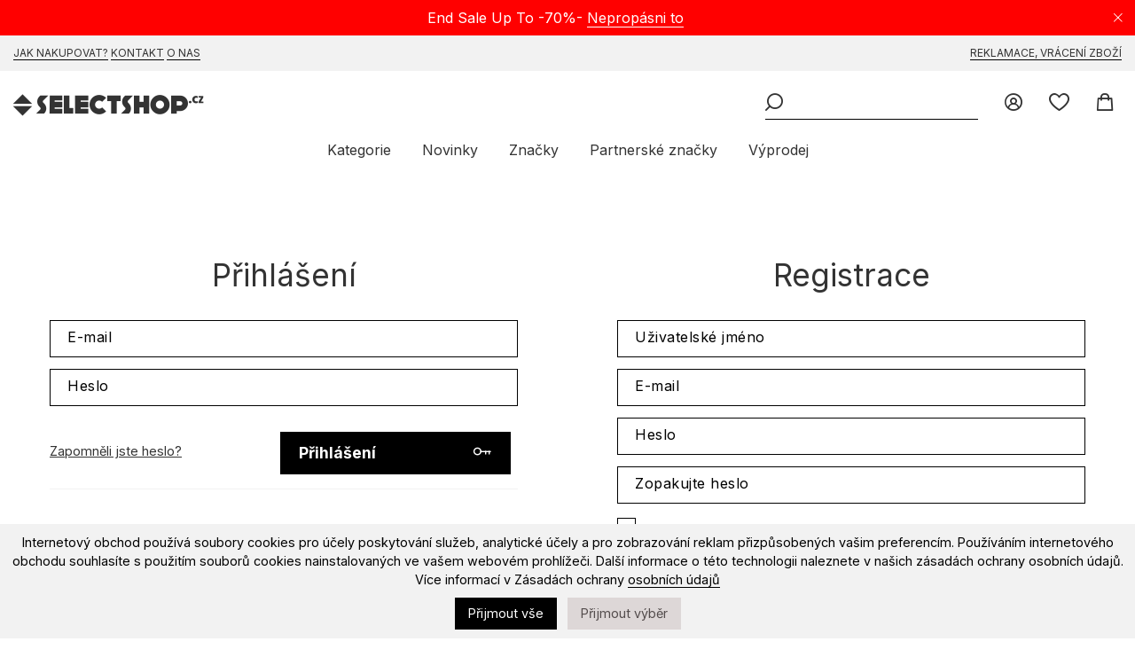

--- FILE ---
content_type: text/html; charset=UTF-8
request_url: https://selectshop.cz/account
body_size: 8255
content:
<!DOCTYPE html><html lang="cs"><head><title>Přihlášení </title><base href="https://selectshop.cz/" /><meta http-equiv="Content-Type" content="text/html; charset=utf-8" /><meta content="index,follow" name="Robots" /><meta http-equiv="Pragma" content="no-cache" /><meta http-equiv="Cache-Control" content="no-cache" /> <meta content="cs" name="Language" /> <link rel="manifest" href="manifest.json" /> <link rel="apple-touch-icon" href="/modpub/_ss/_layout/favicon192.png" /><meta name="keywords" content="NIKESB, DC, ETNIES, KAMUFLAGE, PROSTO, DIIL, 2005, AN-APPENDAGE, KAPPA, BURTON, CHAOS, ES" /><meta name="description" content="Online skateshop - známé značky za skvělé ceny: VANS,2005, DC, ETNIES, PROSTO, DIIL, PALTO, KAMUFLAGE, HIILS, BURTON, 47 BRAND, NEW ERA." /> <meta name="viewport" content="width=device-width,initial-scale=1,maximum-scale=5" /> <meta name="theme-color" content="#F2F2F2" /> <link rel="search" type="application/opensearchdescription+xml" href="osdd.xml" /> <link rel="icon" href="/modpub/_ss/_layout/favicon.svg" type="image/svg+xml"> <!-- styles (css) --> <link rel="preload" href="/modpub/_ss/_layout/fonts/icomoon.ttf?26" as="font" crossorigin="anonymous" /> <link rel="preconnect" href="https://fonts.gstatic.com" crossorigin /> <link rel="preload" as="style" href="https://fonts.googleapis.com/css2?family=Inter:wght@400;600;700;900&display=swap" /> <link rel="stylesheet" href="https://fonts.googleapis.com/css2?family=Inter:wght@400;600;700;900&display=swap" media="print" onload="this.media='all'" /> <link rel="stylesheet" type="text/css" href="/modpub/_ss/_layout/cache/43fdb99c16be2cc23260eb56bda0da99.css?1769421278" defer /> <!-- javascripts (js) --><script type="text/javascript" src="/modpub/_ss/_layout/cache/ae4913b510e17212fd8f9d94c8877105.js?1769421278" async="async" charset="utf-8"></script> <!-- Google Tag Manager --><script type="text/javascript">/* <![CDATA[ */ (function(w,d,s,l,i){w[l]=w[l]||[];w[l].push({'gtm.start': new Date().getTime(),event:'gtm.js'});var f=d.getElementsByTagName(s)[0], j=d.createElement(s),dl=l!='dataLayer'?'&l='+l:'';j.async=true;j.src= 'https://www.googletagmanager.com/gtm.js?id='+i+dl;f.parentNode.insertBefore(j,f); })(window,document,'script','dataLayer','GTM-NCLFKQC');
/* ]]> */</script> <!-- End Google Tag Manager --> <script type="text/javascript">/* <![CDATA[ */
(function() { var _qS = document.createElement('script'); _qS.type = 'text/javascript'; _qS.async = true; _qS.src = 'https://qjs.quartic.pl/qjs/88ffeb6a7edeb477.js'; (document.getElementsByTagName('head')[0]||document.getElementsByTagName('body')[0]).appendChild(_qS);
})();
/* ]]> */</script> </head><body class="lang-cs" x-data="body()" x-spread="body"> <!-- Google Tag Manager (noscript) --> <noscript><iframe src="https://www.googletagmanager.com/ns.html?id=GTM-NCLFKQC" height="0" width="0" style="display:none;visibility:hidden"></iframe></noscript> <!-- End Google Tag Manager (noscript) --> <div class="bottom-bar bottom-notice" x-data="cookies()" x-spread="container" x-cloak> <p>Internetový obchod používá soubory cookies pro účely poskytování služeb, analytické účely a pro zobrazování reklam přizpůsobených vašim preferencím. Používáním internetového obchodu souhlasíte s použitím souborů cookies nainstalovaných ve vašem webovém prohlížeči. Další informace o této technologii naleznete v našich zásadách ochrany osobních údajů.
Více informací v Zásadách ochrany <a href="https://selectshop.cz/strana/podminky-ochrany-osobnich-udaju">osobních údajů</a></p> <button id="btn-accept-all" x-on:click.stop="accept('all', $dispatch)" class="cookie-consent-button btn-success">Přijmout vše</button> <button id="btn-accept-some" x-on:click.stop="accept('some', $dispatch)" class="cookie-consent-button btn-outline">Přijmout výběr</button> <!-- <button id="btn-reject-all" x-on:click.stop="accept('none', $dispatch)" class="cookie-consent-button btn-grayscale">Odmítnout vše</button> --> <div class="cookie-consent-options" x-show="options"> <label><input id="consent-necessary" x-model="settings.necessary" type="checkbox" value="Nezbytné" disabled>Nezbytné</label> <label><input id="consent-analytics" x-model="settings.analytics" type="checkbox" value="Analytika">Analytika</label> <label><input id="consent-preferences" x-model="settings.preferences" type="checkbox" value="Preference">Preference</label> <label><input id="consent-marketing" x-model="settings.marketing" type="checkbox" value="Marketing">Marketing</label> </div> </div> <header x-data="header()" x-spread="header" x-init="init($dispatch)"> <div class="top-bar top-notice" x-data="notification('n_0f40fde92445d107b3caee41716261e1')" x-spread="container"> <a class="icon-close" x-spread="close"><span>Close</span></a> <p>End Sale Up To -70%- <a href="https://selectshop.cz/products/promoted">Nepropásni to</a></p> </div> <div class="top-bar top-links"> <div class="inner"> <p><a href="https://selectshop.cz/strana/pomoc/jak-nakupovat">Jak nakupovat?</a> <a href="https://selectshop.cz/strana/kontakt">Kontakt</a> <a href="https://selectshop.cz/strana/onas">O Nas</a></p><p><a href="https://selectshop.cz/strana/pomoc/reklamace-vraceni-zbozi">Reklamace, vrácení zboží</a></p> </div> </div> <div class="inner"> <p class="header"><a title="internetový skateshop" href="https://selectshop.cz/" class="icon-selectshop"><span>mega skateshop online</span></a></p> <ul class="header-menu"> <li class="header-link"><a href="/account" class="icon-login"> <span class="text">Přihlášení</span> </a></li> <li class="header-link" x-data="wishlist()"><a href="/wishlist" class="icon-fav"> <span class="text">Oblíbené</span> <span class="qty" x-spread="qty" x-cloak></span> </a></li> <li class="header-link" x-data="cart($el)" x-spread="li"><a id="cart-top-button" href="/cart" class="icon-cart active" data-fk="314fd65c27" data-wishlist="0," x-spread="button"> <span class="text">Košík</span> </a><div class="box" x-spread="container" x-cloak> <div class="container"> </div></div><!-- This page took 0.00093507766723633 seconds to process --></li> </ul> <div class="header-search" x-ref="search"> <button class="header-burger icon-burger" aria-label="Menu" x-spread="burger"><span>Menu</span></button> <form class="header-search-form" x-data="search()" x-init="init($dispatch)" action="/vyhledavan%C3%AD" method="post" autocomplete="off"> <fieldset> <p><input class="header-search-phrase" type="search" x-spread="phrase" name="keyword" title="Klíčové slovo" placeholder="Klíčové slovo"><button x-spread="button" class="icon-search header-search-go"><span>Hledat</span></button> </fieldset> </form> </div> <nav> <ul> <li><a href="#" x-spread="categories">Kategorie</a></li> <li><a href="/products/new">Novinky</a></li> <li><a href="/znacky">Značky</a></li> <li class="additional"><a href="https://selectshop.cz/partnerske-znacky">Partnerské značky</a> <li><a href="/products/promoted">Výprodej</a></li> </ul> </nav> </div> </header> <nav class="categories" x-data="categories()" x-spread="navigation" x-cloak> <a href="#" x-spread="close" class="icon-close"><span>Close</span></a><ul class="mobile-only"><li><a href="/products/new">Novinky</a></li><li><a href="/znacky">Značky</a></li><li><a href="https://selectshop.cz/partnerske-znacky">Partnerské značky</a><li><a href="/products/promoted">Výprodej</a></li></ul><ul class="topmenu"><li class="category" x-data="menu('main')"><a class="category" href="/boty" x-spread="link">Boty</a><ul class="submenu" x-spread="submenu"> <li class="subcategory"><a class="subcategory" href="/vsechny-boty">Všechny boty</a></li> <li class="subcategory"><a class="subcategory" href="/sportovn-obuv">Sportovní obuv</a></li> <li class="subcategory"><a class="subcategory" href="/zimni-boty">Zimní boty</a></li> <li class="subcategory"><a class="subcategory" href="/zabky">Žabky</a></li> <li class="subcategory"><a class="subcategory" href="/vans-old-skool">Vans Old Skool</a></li> <li class="subcategory"><a class="subcategory" href="/nike-blazer">Nike Blazer</a></li></ul></li> <li class="category" x-data="menu('main')"><a class="category" href="/tricka" x-spread="link">Trička</a><ul class="submenu" x-spread="submenu"> <li class="subcategory"><a class="subcategory" href="/tricka-sm">Trička</a></li> <li class="subcategory"><a class="subcategory" href="/tank-topy">Tank Topy</a></li></ul></li> <li class="category" x-data="menu('main')"><a class="category" href="/koszule" x-spread="link">Koszule</a></li> <li class="category" x-data="menu('main')"><a class="category" href="/Kosile" x-spread="link">Košile</a></li> <li class="category" x-data="menu('main')"><a class="category" href="/longsleeve" x-spread="link">Longsleeve</a></li> <li class="category" x-data="menu('main')"><a class="category" href="/mikiny" x-spread="link">Mikiny</a><ul class="submenu" x-spread="submenu"> <li class="subcategory"><a class="subcategory" href="/vsechny-mikiny">Všechny Mikiny</a></li> <li class="subcategory"><a class="subcategory" href="/mikina-na-zapinani">Mikina Na Zapínání</a></li> <li class="subcategory"><a class="subcategory" href="/mikiny-s-kapuci">Mikiny s kapucí</a></li> <li class="subcategory"><a class="subcategory" href="/mikiny-bez-kapuce">Mikiny Bez Kapuce</a></li> <li class="subcategory"><a class="subcategory" href="/mikiny-polar">Mikiny Polar</a></li></ul></li> <li class="category" x-data="menu('main')"><a class="category" href="/svetry" x-spread="link">Svetry</a></li> <li class="category" x-data="menu('main')"><a class="category" href="/Bundy" x-spread="link">Bundy</a><ul class="submenu" x-spread="submenu"> <li class="subcategory"><a class="subcategory" href="/zimni-bundy">Zimní bundy</a></li> <li class="subcategory"><a class="subcategory" href="/snowboardove-bundy">Snowboardové bundy</a></li> <li class="subcategory"><a class="subcategory" href="/prechodove-bundy">Přechodové bundy</a></li> <li class="subcategory"><a class="subcategory" href="/tnf-nuptse-bunda">TNF Nuptse</a></li> <li class="subcategory"><a class="subcategory" href="/the-north-face-bunda">The North Face</a></li></ul></li> <li class="category" x-data="menu('main')"><a class="category" href="/kratasy" x-spread="link">Kraťasy</a><ul class="submenu" x-spread="submenu"> <li class="subcategory"><a class="subcategory" href="/vsechny-sortky">Všechny šortky</a></li> <li class="subcategory"><a class="subcategory" href="/jorts">Jorts</a></li> <li class="subcategory"><a class="subcategory" href="/latkove-kratasy">Látkové Kraťasy</a></li> <li class="subcategory"><a class="subcategory" href="/dzinove-sortky">Džínové Šortky</a></li> <li class="subcategory"><a class="subcategory" href="/sortky">Šortky</a></li></ul></li> <li class="category" x-data="menu('main')"><a class="category" href="/kalhoty" x-spread="link">Kalhoty</a><ul class="submenu" x-spread="submenu"> <li class="subcategory"><a class="subcategory" href="/vsechny-kalhoty">Všechny Kalhoty</a></li> <li class="subcategory"><a class="subcategory" href="/jogger">Joggery</a></li> <li class="subcategory"><a class="subcategory" href="/dziny">Džíny</a></li> <li class="subcategory"><a class="subcategory" href="/kalhoty-baggy">Kalhoty Baggy</a></li> <li class="subcategory"><a class="subcategory" href="/latkove-kalhoty">Látkové kalhoty</a><ul class="subsubmenu"> <li class="subcategory"><a class="subcategory" href="/sportovni-kalhoty">Sportovní kalhoty</a></li> <li class="subcategory"><a class="subcategory" href="/chino-kalhoty-a-kapsace">Chino Kalhoty a Kapsáče</a></li></ul></li> <li class="subcategory"><a class="subcategory" href="/kalhoty-polar-big-boy">Kalhoty Polar Big Boy</a></li></ul></li> <li class="category" x-data="menu('main')"><a class="category" href="/cepice" x-spread="link">Čepice</a><ul class="submenu" x-spread="submenu"> <li class="subcategory"><a class="subcategory" href="/zimni-cepice">Zimní Čepice</a></li> <li class="subcategory"><a class="subcategory" href="/satek">Šátek</a></li> <li class="subcategory"><a class="subcategory" href="/rukavice">Rukavice</a></li> <li class="subcategory"><a class="subcategory" href="/Ksiltovky">Kšiltovky</a><ul class="subsubmenu"> <li class="subcategory"><a class="subcategory" href="/snapback">Snapback</a></li> <li class="subcategory"><a class="subcategory" href="/fullcapy">Fullcapy</a></li> <li class="subcategory"><a class="subcategory" href="/cepice-trucker">Čepice trucker</a></li> <li class="subcategory"><a class="subcategory" href="/cepice-5-panel">Čepice 5 Panel</a></li></ul></li> <li class="subcategory"><a class="subcategory" href="/jine">Jiné</a></li> <li class="subcategory"><a class="subcategory" href="/kloboucky">Kloboučky</a></li></ul></li> <li class="category" x-data="menu('main')"><a class="category" href="/tasky-batohy" x-spread="link">Tašky/Batohy</a><ul class="submenu" x-spread="submenu"> <li class="subcategory"><a class="subcategory" href="/batohy">Batohy</a></li> <li class="subcategory"><a class="subcategory" href="/chest-rigi">Chest Rigi</a></li> <li class="subcategory"><a class="subcategory" href="/ledvinky">Ledvinky</a></li> <li class="subcategory"><a class="subcategory" href="/taskys">Tašky</a></li> <li class="subcategory"><a class="subcategory" href="/batohy-vans">Batohy Vans</a></li></ul></li> <li class="category" x-data="menu('main')"><a class="category" href="/odevni-doplnky" x-spread="link">Oděvní doplňky</a><ul class="submenu" x-spread="submenu"> <li class="subcategory"><a class="subcategory" href="/slunecni-bryle">Sluneční brýle</a></li> <li class="subcategory"><a class="subcategory" href="/pasky">Pásky</a></li> <li class="subcategory"><a class="subcategory" href="/penenenky">Peněženky</a></li> <li class="subcategory"><a class="subcategory" href="/spodni-pradlo">Spodní prádlo</a></li> <li class="subcategory"><a class="subcategory" href="/ponozky">Ponožky</a></li> <li class="subcategory"><a class="subcategory" href="/dalsi-prislusenstvi">Další příslušenství</a><ul class="subsubmenu"> <li class="subcategory"><a class="subcategory" href="/odznacky">Odznáčky</a></li> <li class="subcategory"><a class="subcategory" href="/sperky">Šperky</a></li></ul></li></ul></li> <li class="category" x-data="menu('main')"><a class="category yellow" href="/partnerske-znacky" x-spread="link">Partnerské značky</a><ul class="submenu" x-spread="submenu"> <li class="subcategory"><a class="subcategory" href="/element-x-star-wars">Element X Star Wars</a></li> <li class="subcategory"><a class="subcategory" href="/primitive-x-marvel">Primitive X Marvel</a></li> <li class="subcategory"><a class="subcategory" href="/thrasher-magazine-x-antihero">Thrasher Magazine X Antihero</a></li> <li class="subcategory"><a class="subcategory" href="/thrasher-x-toy-machine">Thrasher x Toy Machine</a></li> <li class="subcategory"><a class="subcategory" href="/new-era-x-squid-game">New Era x Squid Game</a></li></ul></li> <li class="category" x-data="menu('main')"><a class="category" href="/skateboard" x-spread="link">Skateboard</a><ul class="submenu" x-spread="submenu"> <li class="subcategory"><a class="subcategory" href="/desky-na-skateboard">Desky na skateboard</a></li> <li class="subcategory"><a class="subcategory" href="/skateboardy">Skateboardy</a></li> <li class="subcategory"><a class="subcategory" href="/trucky">Trucky</a></li> <li class="subcategory"><a class="subcategory" href="/kolecka-do-skateboardu">Kolečka do skateboardu</a></li> <li class="subcategory"><a class="subcategory" href="/gumicky-do-skateboardu">Gumičky do skateboardů</a></li> <li class="subcategory"><a class="subcategory" href="/podlozky">Podložky</a></li> <li class="subcategory"><a class="subcategory" href="/loziska-do-skateboardu">Ložiska do skateboardu</a></li> <li class="subcategory"><a class="subcategory" href="/uchyty-na-skateboardy">Úchyty na skateboardy</a></li> <li class="subcategory"><a class="subcategory" href="/kingpiny-do-skateboardu">Kingpiny do skateboardu</a></li> <li class="subcategory"><a class="subcategory" href="/papir-na-skateboard">Papír na skateboard</a></li> <li class="subcategory"><a class="subcategory" href="/prislusenstvi-do-skateboardu">Příslušenství do skateboardů</a></li></ul></li> <li class="category" x-data="menu('main')"><a class="category" href="/snowboard" x-spread="link">Snowboard</a><ul class="submenu" x-spread="submenu"> <li class="subcategory"><a class="subcategory" href="/snowboardove-boty">Snowboardové boty</a></li> <li class="subcategory"><a class="subcategory" href="/snowboardove-kalhoty">Snowboardové kalhoty</a></li> <li class="subcategory"><a class="subcategory" href="/snowboardove-bryle">Snowboardové brýle</a></li> <li class="subcategory"><a class="subcategory" href="/snowboardove-helmy">Snowboardové helmy</a></li> <li class="subcategory"><a class="subcategory" href="/snowboardove-rukavice">Snowboardové rukavice</a></li> <li class="subcategory"><a class="subcategory" href="/termo-obleceni">Termo oblečení</a><ul class="subsubmenu"> <li class="subcategory"><a class="subcategory" href="/snowboardove-mikiny">Snowboardové mikiny</a></li> <li class="subcategory"><a class="subcategory" href="/termoaktivni-longsleeve">Termoaktivní Longsleeve</a></li> <li class="subcategory"><a class="subcategory" href="/termoaktivni-kalhoty-a-leginy">Termoaktivní kalhoty a legíny</a></li></ul></li> <li class="subcategory"><a class="subcategory" href="/snowboardove-ponozky">Snowboardové ponožky</a></li> <li class="subcategory"><a class="subcategory" href="/prislusenstvi-na-snowboard">Příslušenství na snowboard</a></li> <li class="subcategory"><a class="subcategory" href="/bandana-satky-a-kuklys">Bandana šátky a kukly</a></li></ul></li> <li class="category" x-data="menu('main')"><a class="category" href="/longboard" x-spread="link">Longboard</a></li> <li class="category" x-data="menu('main')"><a class="category" href="/czapka-gratis" x-spread="link">Czapka GRATIS</a></li></ul> </nav><!-- This page took 0.015244960784912 seconds to process --> <main class="std m-user"> <div class="messages-container" x-data="messages()" x-spread="container"> </div> <div class="columns common-form"> <div class="column50"> <div class="wide-padding"> <form x-data="form()" x-init="init" method="post" action="/account"> <fieldset class="n-form p-form"> <legend>Přihlášení</legend> <div class="common-margin"> <p class="field-box required"> <label for="lo_email">E-mail</label> <input type="text" name="login[email]" class="text" id="lo_email" value="" /> </p> <p class="field-box required"> <label for="lo_password">Heslo</label> <input type="password" name="login[password]" class="text" id="lo_password" value="" /> </p> <div class="forgot-container"> <p class="login-container"> <button type="submit" class="field-button stretch login">Přihlášení</button> </p> <p class="center"> <a href="/account/forgotpassword">Zapomněli jste heslo?</a> </p> </div> <!-- This page took 0.00028800964355469 seconds to process --> </div> </fieldset> </form> </div> </div> <div class="column50"> <div class="wide-padding"> <form x-data="form()" x-init="init" method="post" action="/account/register"> <fieldset class="n-form p-form"> <legend class="cred">Registrace</legend> <div class="common-margin"> <p class="field-box required"> <label for="cr_username">Uživatelské jméno</label> <input type="text" name="account[username]" class="text" id="cr_username" value="" /> </p> <p class="field-box required"> <label for="cr_email">E-mail</label> <input type="text" name="account[email]" class="text" id="cr_email" value="" /> </p> <p class="field-box required"> <label for="cr_password">Heslo</label> <input type="password" name="account[password]" class="text" value="" id="cr_password" /> </p> <p class="field-box required"> <label for="cr_rpassword">Zopakujte heslo</label> <input type="password" name="account[repeat-password]" class="text" id="cr_rpassword" value="" /> </p> <div class="terms"> <p> <input type="checkbox" name="account[newsletter]" value="Y" id="cr_newsletter" /> <label for="cr_newsletter"><span>Chci zasílat na tuto e-mailovou adresu informace o nových produktech a akcích na selectshop.cz</span></label> </p> </div> <div class="terms "> <p> <input type="checkbox" name="account[terms_of_use][0]" value="Y" id="cr_terms_of_use_0" /> <label for="cr_terms_of_use_0"><span>Přečetl jsem si a přijímám <a href="strana/obchodní-podmínky"> Obchodní podmínky </a> a <a href="strana/podminky-ochrany-osobnich-udaju"> Zásady ochrany osobních údajů </a> selectshop.cz. Souhlasím s použitím a zpracováním mých osobních údajů za účelem vyřízení objednávky (v souladu s Nařízením Evropského parlamentu a Rady (EU) ze dne 27. dubna 2016 č. 2016/679).</span></label> </p> </div> <div class="terms cut-terms"> <p> <input type="checkbox" name="account[terms_of_use][1]" value="Y" id="cr_terms_of_use_1" /> <label for="cr_terms_of_use_1"><span>Podle čl. 13 ust. 1 a ust. 2 nařízení Evropského parlamentu a Rady (EU) 2016/679 ze dne 27. dubna 2016 o ochraně fyzických osob v souvislosti se zpracováním osobních údajů a o volném pohybu těchto údajů a o zrušení směrnice 95/46 / EC (GDPR), rádi bychom Vás informovali, že Zpracování Vašich osobních údajů bude probíhat na základě čl. 6 GDPR a pro marketingové účely, dále pro účely: kontaktování zákazníka ohledně objednávek, obsluhy zákaznického účtu včetně procesu registrace, přihlášení do účtu, který je podstránkou obchodu, za účelem kontroly objednávek ze strany Zákazníka, uzavírání smlouvy o prodeji produktů dostupných na selesctshop.pl, účtování, organizování dodávky produktů, - vyřizování reklamací, vyřizování vrácení zakoupeného zboží, další činnosti související s uzavíráním nebo plněním kupních smluv. Správcem databáze osobních údajů poskytnutých zákazníky v souvislosti s nákupy na selectshop.cz je Przedsiębiorstwo Wielobranżowe "RAPU" Robert Zapora se sídlem Rzeszów, ul. Boya-Żeleńśkiego 11, 35 - 105 Rzeszów s číslem NIP: 9222181461 a číslem REGON: 950325689. Poskytnutí osobních údajů na webu selectshop.pl je dobrovolné. Základem pro zpracování osobních údajů je souhlas samotných Zákazníků, jakož i oprávnění zpracovávat údaje nezbytné pro účely související s provozem selectshop.pl, včetně uzavírání, realizace a vyřizování kupních smluv v rámci vyřizování prodeje zboží, jakož i pro účely archivace. Vaše osobní údaje budou uchovávány po dobu 10 let, tedy do uplynutí promlčecí doby případných občanskoprávních nároků. Máte právo na přístup ke svým osobním údajům, právo na jejich opravu, výmaz, jakož i právo na omezení jejich zpracování / právo odvolat souhlas, právo na přenositelnost údajů, právo vznést námitku proti zpracování vašich osobních údajů osobní data. Máte právo podat stížnost u dozorčího úřadu, pokud podle Vašeho názoru zpracování Vašich osobních údajů porušuje ustanovení nařízení EU GDPR. Máte-li jakékoli dotazy týkající se zpracování osobních údajů, obraťte se na pověřence pro ochranu osobních údajů, kontaktní formulář je dostupný na adrese selectshop.cz</span></label> </p> </div> <p class="submit"> <button type="submit" class="field-button stretch register">Registrovat</button> </p> </div> </fieldset> </form> </div> </div> </div> </main> <footer> <form action="/newsletter" method="post" class="newsletter"> <div class="col info"> <p class="header">Hej, ty!</p> <p class="description">Zadej e-mail a získej informace o nejnovějších slevách a akcích!</p> </div> <ol class="col"> <li>Novinky</li> <li>Slevy %</li> <li>Výprodeje %</li> </ol> <fieldset class="col"> <p><label for="hnl_email">Email:</label><input type="text" name="email" id="hnl_email" title="Email" placeholder="Email" /> <button type="submit"> Uložit </button> </p> </fieldset> </form> <div class="footer"> <div class="col menu"> <ul><li><a href="brands/products/kamuflage" target="_blank">Kamuflage</a></li> <li><a href="brands/products/vans" target="_blank">Vans</a></li><li><a href="brands/products/nike" target="_blank">Nike SB</a></li><li><a href="brands/products/champion" target="_blank">Champion</a></li><li><a href="brands/products/ripndip" target="_blank">RIPnDIP</a></li><li><a href="brands/products/kappa" target="_blank">Kappa</a></li></ul> </div> <div class="col menu"> <p>Pondělí-Pátek 8:00 – 16:00<br />Telefonní číslo: Tel. 234 280 956<br /><a href="/cdn-cgi/l/email-protection#a9c0c7cfc6e9daccc5cccadddac1c6d987cad3"><span class="__cf_email__" data-cfemail="345d5a525b74475158515740475c5b441a574e">[email&#160;protected]</span></a></p><address><p>paxy - selectshop.cz<br />ul. Vratimovská 681/80,<br />71900 Ostrava - Kunčice,<br />Republika Czeska</p></address> </div> <div class="col address"> <ul><li><a href="strana/obchodní-podmínky">Obchodní podmínky</a></li><li><a href="strana/podminky-ochrany-osobnich-udaju">Podmínky ochrany osobních údajů</a></li> <li><a href="strana/pomoc/reklamace-vraceni-zbozi">Reklamace, vrácení zboží</a></li><li><a href="/strana/pomoc/doprava">Doprava</a></li><li><a href="strana/pomoc/zpusob-platby">Způsob platby</a></li><li><a href="strana/kontakt">Kontakt</a></li><li><a href="strana/prohlaseni-o-pristupnosti">Prohlášení o přístupnosti</a></li></ul> </div> <div class="col credits"> <ul class="services"> <li><img width="57" height="34" loading="lazy" src="modpub/_ss/_layout/imgs/services-payu.png" srcset="modpub/_ss/_layout/imgs/services-payu.png, modpub/_ss/_layout/imgs/services-payu@2x.png 2x" alt="payu" /></li> <li><img width="57" height="27" loading="lazy" src="modpub/_ss/_layout/imgs/services-cp.png" srcset="modpub/_ss/_layout/imgs/services-cp.png, modpub/_ss/_layout/imgs/services-cp@2x.png 2x" alt="cp" /></li> <li><img width="57" height="27" loading="lazy" src="modpub/_ss/_layout/imgs/services-gop.png" srcset="modpub/_ss/_layout/imgs/services-gop.png, modpub/_ss/_layout/imgs/services-gop@2x.png 2x" alt="gop" /></li> <li><img width="57" height="27" loading="lazy" src="modpub/_ss/_layout/imgs/services-ppl.png" srcset="modpub/_ss/_layout/imgs/services-ppl.png, modpub/_ss/_layout/imgs/services-ppl@2x.png 2x" alt="ppl" /></li> <li class="neki"><a href="https://neki.pl" target="_blank" rel="noreferrer"><img loading="lazy" src="modpub/_ss/_layout/imgs/neki.png" srcset="modpub/_ss/_layout/imgs/neki.png, modpub/_ss/_layout/imgs/neki@2x.png 2x" alt="neki" /></a></li> </ul> <ul class="social"> <li class="facebook"><a rel="noreferrer" href="https://www.facebook.com/SelectshopPL" target="_blank">facebook</a></li> <li class="youtube"><a rel="noreferrer" href="https://www.youtube.com/channel/UCZ1wZgdTb0-nsQivHoDzygg" target="_blank">youtube</a></li> <li class="instagram"><a rel="noreferrer" href="https://instagram.com/selectshoppl/" target="_blank">instagram</a></li> </ul> </div> </div> </footer><!-- This page took 0.0018351078033447 seconds to process --> <!-- Google tag (gtag.js) --><script data-cfasync="false" src="/cdn-cgi/scripts/5c5dd728/cloudflare-static/email-decode.min.js"></script><script> window.dataLayer = window.dataLayer || []; function gtag(){dataLayer.push(arguments);} gtag('js', new Date()); if(localStorage.getItem('consentModeV4') === null) { gtag('consent', 'default', { 'ad_storage': 'denied', 'analytics_storage': 'denied', 'personalization_storage': 'denied', 'functionality_storage': 'denied', 'security_storage': 'denied', 'ad_personalization': 'denied', 'ad_user_data': 'denied' }); } else { gtag('consent', 'default', JSON.parse(localStorage.getItem('consentModeV4'))); }</script><script async="async" src="https://www.googletagmanager.com/gtag/js?id=G-W65WQED9FM"></script><script> gtag('config', 'G-W65WQED9FM'); gtag('config', 'AW-11012011595');</script><script type="text/javascript">/* <![CDATA[ */
gtag('event', 'page_view', { 'send_to': 'AW-11012011595'});
/* ]]> */</script><script>!function(f,b,e,v,n,t,s){if(f.fbq)return;n=f.fbq=function(){n.callMethod?
n.callMethod.apply(n,arguments):n.queue.push(arguments)};if(!f._fbq)f._fbq=n;
n.push=n;n.loaded=!0;n.version='2.0';n.queue=[];t=b.createElement(e);t.async=!0;
t.src=v;s=b.getElementsByTagName(e)[0];s.parentNode.insertBefore(t,s)}(window,
document,'script','https://connect.facebook.net/en_US/fbevents.js');
fbq('init', '368844361916569');
fbq('track', "PageView");</script><noscript><img height="1" width="1" style="display:none" src="https://www.facebook.com/tr?id=368844361916569&amp;ev=PageView&amp;noscript=1" /></noscript><script type="text/javascript">/* <![CDATA[ */
const startConditionalGlami = function (consent) { (function(f, a, s, h, i, o, n) {f['GlamiTrackerObject'] = i; f[i]=f[i]||function(){(f[i].q=f[i].q||[]).push(arguments)};o=a.createElement(s), n=a.getElementsByTagName(s)[0];o.async=1;o.src=h;n.parentNode.insertBefore(o,n) })(window, document, 'script', '//glamipixel.com/js/compiled/pt.js', 'glami'); glami('create', '50C5AD41B93B7402D92071E8526E59F3', 'cz', { consent: ( consent.analytics_storage === 'granted' ? 1 : 0 )}); glami('track', 'PageView', { consent: ( consent.analytics_storage === 'granted' ? 1 : 0 )}); }
if(localStorage.getItem('consentModeV4') !== null) { let consent = JSON.parse(localStorage.getItem('consentModeV4')); startConditionalGlami(consent);
}
window.addEventListener('consent', function(e){ startConditionalGlami(e.detail);
});
/* ]]> */</script><!-- This page took 0.0005958080291748 seconds to process --> <div class="modal" x-data="modal()" x-spread="modal" x-init="init" x-cloak> <a class="icon-close" x-spread="close"><span>Close</span></a> <div class="container" x-spread="container"></div> </div> <div class="preloader" x-data="preloader()" x-spread="preloader" x-cloak> <div class="preloader__inner"> <div class="preloader__content"><span class="spinner"></span></div> </div> </div> <div class="overlay" x-data="overlay()" x-spread="overlay" x-cloak></div> <button class="scroll-top" x-data="scrollTop()" alt="Scroll Back To Top" x-spread="scrollTop" x-cloak></button></body></html><!-- This page took 0.026609897613525 seconds to process -->

--- FILE ---
content_type: text/css
request_url: https://selectshop.cz/modpub/_ss/_layout/cache/43fdb99c16be2cc23260eb56bda0da99.css?1769421278
body_size: 14501
content:
@charset "UTF-8";
/*! normalize.css v8.0.1 | MIT License | github.com/necolas/normalize.css */
/* Document
   ========================================================================== */
/**
 * 1. Correct the line height in all browsers.
 * 2. Prevent adjustments of font size after orientation changes in iOS.
 */
@import url("https://fonts.googleapis.com/css2?family=Inter:wght@400;600;700;900&display=swap");
@import url("https://fonts.googleapis.com/css2?family=Inter:wght@400;600;700;900&display=swap");
@import url("https://fonts.googleapis.com/css2?family=Inter:wght@400;600;700;900&display=swap");
html {
  line-height: 1.15; /* 1 */
  -webkit-text-size-adjust: 100%; /* 2 */
}

/* Sections
   ========================================================================== */
/**
 * Remove the margin in all browsers.
 */
body {
  margin: 0;
}

/**
 * Render the `main` element consistently in IE.
 */
main {
  display: block;
}

/**
 * Correct the font size and margin on `h1` elements within `section` and
 * `article` contexts in Chrome, Firefox, and Safari.
 */
h1 {
  font-size: 2em;
  margin: 0.67em 0;
}

/* Grouping content
   ========================================================================== */
/**
 * 1. Add the correct box sizing in Firefox.
 * 2. Show the overflow in Edge and IE.
 */
hr {
  box-sizing: content-box; /* 1 */
  height: 0; /* 1 */
  overflow: visible; /* 2 */
}

/**
 * 1. Correct the inheritance and scaling of font size in all browsers.
 * 2. Correct the odd `em` font sizing in all browsers.
 */
pre {
  font-family: monospace, monospace; /* 1 */
  font-size: 1em; /* 2 */
}

/* Text-level semantics
   ========================================================================== */
/**
 * Remove the gray background on active links in IE 10.
 */
a {
  background-color: transparent;
}

/**
 * 1. Remove the bottom border in Chrome 57-
 * 2. Add the correct text decoration in Chrome, Edge, IE, Opera, and Safari.
 */
abbr[title] {
  border-bottom: none; /* 1 */
  text-decoration: underline; /* 2 */
  text-decoration: underline dotted; /* 2 */
}

/**
 * Add the correct font weight in Chrome, Edge, and Safari.
 */
b,
strong {
  font-weight: bolder;
}

/**
 * 1. Correct the inheritance and scaling of font size in all browsers.
 * 2. Correct the odd `em` font sizing in all browsers.
 */
code,
kbd,
samp {
  font-family: monospace, monospace; /* 1 */
  font-size: 1em; /* 2 */
}

/**
 * Add the correct font size in all browsers.
 */
small {
  font-size: 80%;
}

/**
 * Prevent `sub` and `sup` elements from affecting the line height in
 * all browsers.
 */
sub,
sup {
  font-size: 75%;
  line-height: 0;
  position: relative;
  vertical-align: baseline;
}

sub {
  bottom: -0.25em;
}

sup {
  top: -0.5em;
}

/* Embedded content
   ========================================================================== */
/**
 * Remove the border on images inside links in IE 10.
 */
img {
  border-style: none;
}

/* Forms
   ========================================================================== */
/**
 * 1. Change the font styles in all browsers.
 * 2. Remove the margin in Firefox and Safari.
 */
button,
input,
optgroup,
select,
textarea {
  font-family: inherit; /* 1 */
  font-size: 100%; /* 1 */
  line-height: 1.15; /* 1 */
  margin: 0; /* 2 */
}

/**
 * Show the overflow in IE.
 * 1. Show the overflow in Edge.
 */
button,
input { /* 1 */
  overflow: visible;
}

/**
 * Remove the inheritance of text transform in Edge, Firefox, and IE.
 * 1. Remove the inheritance of text transform in Firefox.
 */
button,
select { /* 1 */
  text-transform: none;
}

/**
 * Correct the inability to style clickable types in iOS and Safari.
 */
button,
[type=button],
[type=reset],
[type=submit] {
  -webkit-appearance: button;
}

/**
 * Remove the inner border and padding in Firefox.
 */
button::-moz-focus-inner,
[type=button]::-moz-focus-inner,
[type=reset]::-moz-focus-inner,
[type=submit]::-moz-focus-inner {
  border-style: none;
  padding: 0;
}

/**
 * Restore the focus styles unset by the previous rule.
 */
button:-moz-focusring,
[type=button]:-moz-focusring,
[type=reset]:-moz-focusring,
[type=submit]:-moz-focusring {
  outline: 1px dotted ButtonText;
}

/**
 * Correct the padding in Firefox.
 */
fieldset {
  padding: 0.35em 0.75em 0.625em;
}

/**
 * 1. Correct the text wrapping in Edge and IE.
 * 2. Correct the color inheritance from `fieldset` elements in IE.
 * 3. Remove the padding so developers are not caught out when they zero out
 *    `fieldset` elements in all browsers.
 */
legend {
  box-sizing: border-box; /* 1 */
  color: inherit; /* 2 */
  display: table; /* 1 */
  max-width: 100%; /* 1 */
  padding: 0; /* 3 */
  white-space: normal; /* 1 */
}

/**
 * Add the correct vertical alignment in Chrome, Firefox, and Opera.
 */
progress {
  vertical-align: baseline;
}

/**
 * Remove the default vertical scrollbar in IE 10+.
 */
textarea {
  overflow: auto;
}

/**
 * 1. Add the correct box sizing in IE 10.
 * 2. Remove the padding in IE 10.
 */
[type=checkbox],
[type=radio] {
  box-sizing: border-box; /* 1 */
  padding: 0; /* 2 */
}

/**
 * Correct the cursor style of increment and decrement buttons in Chrome.
 */
[type=number]::-webkit-inner-spin-button,
[type=number]::-webkit-outer-spin-button {
  height: auto;
}

/**
 * 1. Correct the odd appearance in Chrome and Safari.
 * 2. Correct the outline style in Safari.
 */
[type=search] {
  -webkit-appearance: textfield; /* 1 */
  outline-offset: -2px; /* 2 */
}

/**
 * Remove the inner padding in Chrome and Safari on macOS.
 */
[type=search]::-webkit-search-decoration {
  -webkit-appearance: none;
}

/**
 * 1. Correct the inability to style clickable types in iOS and Safari.
 * 2. Change font properties to `inherit` in Safari.
 */
::-webkit-file-upload-button {
  -webkit-appearance: button; /* 1 */
  font: inherit; /* 2 */
}

/* Interactive
   ========================================================================== */
/*
 * Add the correct display in Edge, IE 10+, and Firefox.
 */
details {
  display: block;
}

/*
 * Add the correct display in all browsers.
 */
summary {
  display: list-item;
}

/* Misc
   ========================================================================== */
/**
 * Add the correct display in IE 10+.
 */
template {
  display: none;
}

/**
 * Add the correct display in IE 10.
 */
[hidden] {
  display: none;
}

[x-cloak] {
  display: none !important;
}

header.fixed-menu .icon-selectshop:before, header.pfixed-menu .icon-selectshop:before, .icon-edit:before, .icon-filters:before, .icon-info:before, .icon-delete:before, .icon-remove:before, .icon-close:before, .icon-search:before, .icon-burger:before, .icon-fav:before, .icon-cart:before, .icon-logged-in:before, .icon-login:before, .icon-selectshop:before, .icon-wishlist:before {
  font-family: "iconmoon" !important;
  speak: never;
  font-style: normal;
  font-weight: normal;
  font-variant: normal;
  text-transform: none;
  line-height: 1;
  -webkit-font-smoothing: antialiased;
  -moz-osx-font-smoothing: grayscale;
}

header > .inner > .header-search .header-burger span, .wishlist span {
  position: absolute;
  top: -9999px;
  left: -9999px;
}

.products > li .details .product-colors li a:before, .products > li a.image:before, .small-cart-item .image a:before, header .search-results .image:before {
  display: block;
  position: absolute;
  width: 100%;
  height: 100%;
  content: "";
  background: -moz-radial-gradient(center, ellipse cover, rgba(0, 0, 0, 0.02) 0%, rgba(0, 0, 0, 0.02) 68%, rgba(0, 0, 0, 0.05) 85%, rgba(0, 0, 0, 0.05) 99%, rgba(0, 0, 0, 0.05) 100%);
  background: -webkit-radial-gradient(center, ellipse cover, rgba(0, 0, 0, 0.02) 0%, rgba(0, 0, 0, 0.02) 68%, rgba(0, 0, 0, 0.05) 85%, rgba(0, 0, 0, 0.05) 99%, rgba(0, 0, 0, 0.05) 100%);
  background: radial-gradient(ellipse at center, rgba(0, 0, 0, 0.02) 0%, rgba(0, 0, 0, 0.02) 68%, rgba(0, 0, 0, 0.05) 85%, rgba(0, 0, 0, 0.05) 99%, rgba(0, 0, 0, 0.05) 100%);
  filter: progid:DXImageTransform.Microsoft.gradient( startColorstr="#05000000", endColorstr="#0d000000",GradientType=1 );
}

@font-face {
  font-family: "iconmoon";
  src: url("../fonts/icomoon.eot?25");
  src: url("../fonts/icomoon.eot?25#iefix") format("embedded-opentype"), url("../fonts/icomoon.ttf?25") format("truetype"), url("../fonts/icomoon.woff?25") format("woff"), url("../fonts/icomoon.svg?25#icomoon") format("svg");
  font-weight: normal;
  font-style: normal;
  font-display: block;
}
* {
  font-family: "Inter", sans-serif;
  color: #333;
}

.icon-wishlist:before {
  content: "\e90a";
}

body {
  font: 400 16px "Inter", sans-serif;
  -webkit-font-smoothing: antialiased;
  color: #333;
  background-color: #fff;
  margin: 0;
}

.overlay {
  position: fixed;
  z-index: 10;
  top: 0;
  left: 0;
  width: 100%;
  height: 100%;
  background-color: rgba(0, 0, 0, 0.8);
  transition: background-color 0.4s ease-in-out;
}
.overlay.open {
  background-color: rgba(0, 0, 0, 0);
}
.overlay.open-end {
  background-color: rgba(0, 0, 0, 0.7);
}
.overlay.close {
  background-color: rgba(0, 0, 0, 0.7);
}
.overlay.close-end {
  background-color: rgba(0, 0, 0, 0);
}

html {
  scroll-behavior: smooth;
}

a {
  text-decoration: none;
}

.products-wrapper.scroll .page, .scroll-top {
  outline: 0;
  cursor: pointer;
  background-color: transparent;
  touch-action: manipulation;
  position: absolute;
  z-index: 1;
  top: 50%;
  transform: translateY(-50%);
  border: 0;
  width: 40px;
  height: 40px;
  background: #fff;
  box-shadow: 0px 0px 5px rgba(0, 0, 0, 0.1019607843);
  margin-top: -20px;
  justify-content: center;
  align-items: center;
  color: #000;
}
.products-wrapper.scroll .page:disabled, .scroll-top:disabled {
  cursor: default;
  opacity: 0.3;
}
.products-wrapper.scroll .page:before, .scroll-top:before {
  font-family: "iconmoon" !important;
  speak: never;
  font-style: normal;
  font-weight: normal;
  font-variant: normal;
  text-transform: none;
  line-height: 1;
  -webkit-font-smoothing: antialiased;
  -moz-osx-font-smoothing: grayscale;
  content: "\e903";
  font-size: 5px;
}
.products-wrapper.scroll .next.page, .next.scroll-top {
  right: 10px;
  transform: rotate(-90deg);
  padding-bottom: 6px;
}
.products-wrapper.scroll .prev.page, .prev.scroll-top {
  left: 10px;
  transform: rotate(90deg);
  padding-bottom: 6px;
}
@media (min-width: 1720px) {
  .products-wrapper.scroll .next.page, .next.scroll-top {
    right: -20px;
  }
  .products-wrapper.scroll .prev.page, .prev.scroll-top {
    left: -20px;
  }
}
.products-wrapper.scroll .page span, .scroll-top span {
  display: none;
}

main {
  margin: 0 auto;
  max-width: 1720px;
}

h1.common, .common-form legend {
  font-size: 2.2em;
  font-weight: normal;
  padding: 0;
  margin: 30px 16px 20px 16px;
}

.modal .common-form legend {
  text-align: center;
}

@media (min-width: 1280px) {
  h1.common, .common-form legend {
    text-align: center;
    float: none;
  }
  h1.common {
    margin-top: 70px;
    margin-bottom: 40px;
  }
}
@media (min-width: 641px) {
  .mobile-only {
    display: none !important;
  }
}
.breadcrumbs {
  list-style-type: none;
  margin: 20px 0 0 0;
  padding: 0 16px;
  font-size: 0.82em;
  line-height: 180%;
}
.breadcrumbs li {
  display: inline;
}
.breadcrumbs li:not(:first-child):before {
  content: "•";
  margin: 0 8px 0 4px;
  display: inline-block;
}
.breadcrumbs li a:hover {
  text-decoration: underline;
}

.column50 {
  padding-bottom: 30px;
}

.columns-std {
  margin: 0 16px;
}

@media (min-width: 1024px) {
  .columns {
    display: flex;
  }
  .columns .column {
    width: 50%;
  }
  .columns .column50 {
    width: 50%;
  }
  .columns .column20 {
    width: 20%;
  }
  .columns .column80 {
    width: 80%;
  }
  .columns .lh180 {
    line-height: 180%;
  }
  .columns .br {
    border-right: solid 1px #F2F2F2;
    padding-right: 50px;
  }
  .columns .pl {
    padding-left: 50px;
  }
  .columns-2-1 {
    flex-wrap: wrap;
    align-items: stretch;
    align-content: stretch;
    padding: 0 50px;
  }
  .columns-2-1 .column1 {
    padding-right: 50px;
    border-right: solid 1px #F2F2F2;
  }
  .columns-2-1 .column2 {
    padding-left: 50px;
  }
  .columns-2-1 .column {
    flex: 1 1 40%;
    align-self: stretch;
  }
}
@media (min-width: 1720px) {
  .columns-2-1 {
    padding: 0;
  }
  .columns-2-1 .column {
    flex: 1 1 auto;
    width: 25%;
    padding: 0 90px;
  }
  .columns-2-1 .column:first-child {
    padding-left: 0;
    border-right: solid 1px #F2F2F2;
  }
  .columns-2-1 .column:last-child {
    padding-right: 0;
    border-left: solid 1px #F2F2F2;
  }
  .columns-2-1 .column2 {
    width: 20%;
  }
}
main > h2, main > .products-wrapper > h2 {
  padding: 55px 16px 20px 16px;
  margin: 0;
  font-size: 2.1em;
  font-weight: 400;
}
main > a.more, main > .products-wrapper > a.more {
  padding: 0 16px 25px 16px;
  margin-top: -15px;
  font-size: 1em;
  text-decoration: underline;
  display: inline-block;
}
main > a.more:hover, main > .products-wrapper > a.more:hover {
  text-decoration: none;
}

@media (min-width: 641px) {
  main > h2, main > .products-wrapper > h2 {
    text-align: center;
    padding-bottom: 30px;
  }
  main > a.more, main > .products-wrapper > a.more {
    display: none;
  }
}
.modal {
  display: block;
  /* Probably need media queries here */
  width: 850px;
  max-width: 100%;
  height: 500px;
  max-height: 100%;
  position: fixed;
  z-index: 100;
  left: 50%;
  top: 50%;
  transform: translate(-50%, -50%);
  background: white;
}
.modal .icon-close {
  font-size: 20px;
  float: right;
  margin: 20px 20px 0 0;
  cursor: pointer;
}
.modal .icon-close span {
  display: none;
}
.modal .container {
  position: absolute;
  left: 0;
  width: 100%;
  height: calc(100% - 40px);
  overflow: auto;
  padding: 20px;
  box-sizing: border-box;
  top: 40px;
  padding-top: 0px;
}
@media (min-width: 1025px) {
  .modal .icon-close {
    display: block;
    position: absolute;
    top: -40px;
    color: #fff;
    right: 0;
    margin: 0;
  }
  .modal .icon-close span {
    display: none;
  }
  .modal .container {
    top: 0;
    padding: 40px 150px;
    height: 100%;
  }
}
.modal.ad .container .ad-bg {
  display: flex;
  height: 100%;
  background-size: cover;
  background-position: center center;
  flex-direction: column;
  width: 100%;
}
.modal.ad .container .ad-bg form {
  padding: 20px;
  bottom: 20px;
  position: absolute;
  left: 20px;
  right: 20px;
  background: #fff;
}
.modal.ad .container .ad-bg form .field-box label {
  z-index: inherit !important;
  margin-left: 1px;
}
.modal.ad .container .ad-bg form .field-box.show-label > label {
  margin-left: 13px;
}
.modal.ad .container .ad-bg form .submit {
  margin-bottom: 0;
}
.modal.ad .container .ad-img {
  display: flex;
  height: 100%;
  flex-direction: column;
  width: 100%;
  justify-content: center;
}
.modal.products-popup h1 {
  text-align: center;
  font-size: 1.6em;
  font-weight: 400;
  margin: 0 0 13px 0;
}
@media (min-width: 1025px) {
  .modal.ad .container {
    padding: 0;
  }
  .modal.products-popup .container {
    padding-left: 20px;
    padding-right: 20px;
  }
  .modal.products-popup h1 {
    margin: -15px 0 13px 0;
  }
}

.preloader {
  left: 0;
  top: 0;
  width: 100%;
  height: 100%;
  position: fixed;
  z-index: 150;
  background: rgba(255, 255, 255, 0.6);
}
.preloader__inner {
  left: 0;
  top: 0;
  width: 100%;
  height: 100%;
  position: absolute;
}
.preloader__content {
  left: 50%;
  position: absolute;
  top: 50%;
  transform: translate(-50%, -50%);
}
.preloader .spinner {
  content: " ";
  display: block;
  width: 64px;
  height: 64px;
  margin: 8px;
  border-radius: 50%;
  border: 6px solid #666;
  border-color: #666 transparent #666 transparent;
  animation: lds-dual-ring 1.2s linear infinite;
}
@keyframes lds-dual-ring {
  0% {
    transform: rotate(0deg);
  }
  100% {
    transform: rotate(360deg);
  }
}

.messages-container .messages {
  list-style-type: none;
  padding: 0;
  margin: 20px 10px 0 10px;
  transition-property: all;
  transition-duration: 0.5s;
}
.messages-container .messages li {
  padding: 20px;
  transition-property: all;
  transition-duration: 0.5s;
  text-align: center;
  background: #F2F2F2;
}
.messages-container .messages li.error {
  color: #ec0000;
  background: #F2F2F2;
}
.messages-container .messages li.error:before {
  font-family: "iconmoon" !important;
  speak: never;
  font-style: normal;
  font-weight: normal;
  font-variant: normal;
  text-transform: none;
  line-height: 1;
  -webkit-font-smoothing: antialiased;
  -moz-osx-font-smoothing: grayscale;
  content: "\e90d";
  margin-right: 10px;
}
.content-inline-menu {
  text-align: center;
  list-style-type: none;
  margin: 0;
  padding: 0 20px;
  margin-bottom: 40px;
}
.content-inline-menu li {
  border: solid 1px #c1c1c1;
  min-height: 32px;
  display: inline-block;
  vertical-align: middle;
  line-height: 32px;
  text-transform: capitalize;
  margin: 0 4px 10px;
  cursor: pointer;
}
.content-inline-menu li.selected, .content-inline-menu li:hover {
  border: solid 2px #000;
  min-height: 30px;
  line-height: 30px;
  margin: 0 3px 10px;
}
.content-inline-menu li.selected {
  cursor: inherit;
  padding: 0 10px;
}
.content-inline-menu li a {
  display: inline-block;
  padding: 0 10px;
  min-height: 30px;
  line-height: 30px;
}

main > .content {
  margin: 0 16px;
}
main > .content > .message {
  text-align: center;
}

.icon-wishlist:before {
  content: "\e90a";
}

.wishlist {
  cursor: pointer;
  display: block;
  width: 40px;
  height: 40px;
  position: absolute;
  top: 0;
  right: 0;
  z-index: 2;
  line-height: 40px;
  text-align: center;
  font-size: 1.3em;
  transition: 0.1s linear;
}
.wishlist:hover {
  color: red;
  animation: heartbeat 0.4s 2;
}
.wishlist::before {
  padding-top: 11px;
  display: block;
}
.wishlist.close, .wishlist.open-end {
  transform: scale(1);
}
.wishlist.close-end, .wishlist.open {
  transform: scale(0);
}
.wishlist.active:before {
  font-family: "iconmoon" !important;
  speak: never;
  font-style: normal;
  font-weight: normal;
  font-variant: normal;
  text-transform: none;
  line-height: 1;
  -webkit-font-smoothing: antialiased;
  -moz-osx-font-smoothing: grayscale;
  content: "\e921";
}
.wishlist .text {
  display: none;
}

.products .wishlist {
  top: 10px;
  right: 10px;
}

@keyframes heartbeat {
  0% {
    transform: scale(1);
  }
  50% {
    transform: scale(0.85);
  }
  100% {
    transform: scale(1);
  }
}
.scroll-top {
  position: fixed;
  right: 40px;
  bottom: 40px;
  top: inherit;
  transform: rotate(180deg);
}
.scroll-top::before {
  line-height: 40px;
}

[x-cloak] {
  display: none !important;
}

.icon-wishlist:before, .icon-selectshop:before, .icon-login:before, .icon-logged-in:before, .icon-cart:before, .icon-fav:before, .icon-burger:before, .icon-search:before, .icon-close:before, .icon-remove:before, .icon-delete:before, .icon-info:before, .icon-filters:before, .icon-edit:before, header.fixed-menu .icon-selectshop:before, header.pfixed-menu .icon-selectshop:before {
  font-family: "iconmoon" !important;
  speak: never;
  font-style: normal;
  font-weight: normal;
  font-variant: normal;
  text-transform: none;
  line-height: 1;
  -webkit-font-smoothing: antialiased;
  -moz-osx-font-smoothing: grayscale;
}

.wishlist span, header > .inner > .header-search .header-burger span {
  position: absolute;
  top: -9999px;
  left: -9999px;
}

.products > li .details .product-colors li a:before, .products > li a.image:before, header .search-results .image:before, .small-cart-item .image a:before {
  display: block;
  position: absolute;
  width: 100%;
  height: 100%;
  content: "";
  background: -moz-radial-gradient(center, ellipse cover, rgba(0, 0, 0, 0.02) 0%, rgba(0, 0, 0, 0.02) 68%, rgba(0, 0, 0, 0.05) 85%, rgba(0, 0, 0, 0.05) 99%, rgba(0, 0, 0, 0.05) 100%);
  background: -webkit-radial-gradient(center, ellipse cover, rgba(0, 0, 0, 0.02) 0%, rgba(0, 0, 0, 0.02) 68%, rgba(0, 0, 0, 0.05) 85%, rgba(0, 0, 0, 0.05) 99%, rgba(0, 0, 0, 0.05) 100%);
  background: radial-gradient(ellipse at center, rgba(0, 0, 0, 0.02) 0%, rgba(0, 0, 0, 0.02) 68%, rgba(0, 0, 0, 0.05) 85%, rgba(0, 0, 0, 0.05) 99%, rgba(0, 0, 0, 0.05) 100%);
  filter: progid:DXImageTransform.Microsoft.gradient( startColorstr="#05000000", endColorstr="#0d000000",GradientType=1 );
}

@font-face {
  font-family: "iconmoon";
  src: url("../fonts/icomoon.eot?25");
  src: url("../fonts/icomoon.eot?25#iefix") format("embedded-opentype"), url("../fonts/icomoon.ttf?25") format("truetype"), url("../fonts/icomoon.woff?25") format("woff"), url("../fonts/icomoon.svg?25#icomoon") format("svg");
  font-weight: normal;
  font-style: normal;
  font-display: block;
}
* {
  font-family: "Inter", sans-serif;
  color: #333;
}

.icon-wishlist:before {
  content: "\e90a";
}

body {
  font: 400 16px "Inter", sans-serif;
  -webkit-font-smoothing: antialiased;
  color: #333;
  background-color: #fff;
  margin: 0;
}

.overlay {
  position: fixed;
  z-index: 10;
  top: 0;
  left: 0;
  width: 100%;
  height: 100%;
  background-color: rgba(0, 0, 0, 0.8);
  transition: background-color 0.4s ease-in-out;
}

.overlay.open {
  background-color: rgba(0, 0, 0, 0);
}

.overlay.open-end {
  background-color: rgba(0, 0, 0, 0.7);
}

.overlay.close {
  background-color: rgba(0, 0, 0, 0.7);
}

.overlay.close-end {
  background-color: rgba(0, 0, 0, 0);
}

html {
  scroll-behavior: smooth;
}

a {
  text-decoration: none;
}

.products-wrapper.scroll .page, .scroll-top {
  outline: 0;
  cursor: pointer;
  background-color: transparent;
  touch-action: manipulation;
  position: absolute;
  z-index: 1;
  top: 50%;
  transform: translateY(-50%);
  border: 0;
  width: 40px;
  height: 40px;
  background: #fff;
  box-shadow: 0px 0px 5px rgba(0, 0, 0, 0.1019607843);
  margin-top: -20px;
  justify-content: center;
  align-items: center;
  color: #000;
}

.products-wrapper.scroll .page:disabled, .scroll-top:disabled {
  cursor: default;
  opacity: 0.3;
}

.products-wrapper.scroll .page:before, .scroll-top:before {
  font-family: "iconmoon" !important;
  speak: never;
  font-style: normal;
  font-weight: normal;
  font-variant: normal;
  text-transform: none;
  line-height: 1;
  -webkit-font-smoothing: antialiased;
  -moz-osx-font-smoothing: grayscale;
  content: "\e903";
  font-size: 5px;
}

.products-wrapper.scroll .next.page, .next.scroll-top {
  right: 10px;
  transform: rotate(-90deg);
  padding-bottom: 6px;
}

.products-wrapper.scroll .prev.page, .prev.scroll-top {
  left: 10px;
  transform: rotate(90deg);
  padding-bottom: 6px;
}

@media (min-width: 1720px) {
  .products-wrapper.scroll .next.page, .next.scroll-top {
    right: -20px;
  }
  .products-wrapper.scroll .prev.page, .prev.scroll-top {
    left: -20px;
  }
}
.products-wrapper.scroll .page span, .scroll-top span {
  display: none;
}

main {
  margin: 0 auto;
  max-width: 1720px;
}

h1.common, .common-form legend {
  font-size: 2.2em;
  font-weight: normal;
  padding: 0;
  margin: 30px 16px 20px 16px;
}

.modal .common-form legend {
  text-align: center;
}

@media (min-width: 1280px) {
  h1.common, .common-form legend {
    text-align: center;
    float: none;
  }
  h1.common {
    margin-top: 70px;
    margin-bottom: 40px;
  }
}
@media (min-width: 641px) {
  .mobile-only {
    display: none !important;
  }
}
.breadcrumbs {
  list-style-type: none;
  margin: 20px 0 0 0;
  padding: 0 16px;
  font-size: 0.82em;
  line-height: 180%;
}

.breadcrumbs li {
  display: inline;
}

.breadcrumbs li:not(:first-child):before {
  content: "•";
  margin: 0 8px 0 4px;
  display: inline-block;
}

.breadcrumbs li a:hover {
  text-decoration: underline;
}

.column50 {
  padding-bottom: 30px;
}

.columns-std {
  margin: 0 16px;
}

@media (min-width: 1024px) {
  .columns {
    display: flex;
  }
  .columns .column {
    width: 50%;
  }
  .columns .column50 {
    width: 50%;
  }
  .columns .column20 {
    width: 20%;
  }
  .columns .column80 {
    width: 80%;
  }
  .columns .lh180 {
    line-height: 180%;
  }
  .columns .br {
    border-right: solid 1px #F2F2F2;
    padding-right: 50px;
  }
  .columns .pl {
    padding-left: 50px;
  }
  .columns-2-1 {
    flex-wrap: wrap;
    align-items: stretch;
    align-content: stretch;
    padding: 0 50px;
  }
  .columns-2-1 .column1 {
    padding-right: 50px;
    border-right: solid 1px #F2F2F2;
  }
  .columns-2-1 .column2 {
    padding-left: 50px;
  }
  .columns-2-1 .column {
    flex: 1 1 40%;
    align-self: stretch;
  }
}
@media (min-width: 1720px) {
  .columns-2-1 {
    padding: 0;
  }
  .columns-2-1 .column {
    flex: 1 1 auto;
    width: 25%;
    padding: 0 90px;
  }
  .columns-2-1 .column:first-child {
    padding-left: 0;
    border-right: solid 1px #F2F2F2;
  }
  .columns-2-1 .column:last-child {
    padding-right: 0;
    border-left: solid 1px #F2F2F2;
  }
  .columns-2-1 .column2 {
    width: 20%;
  }
}
main > h2, main > .products-wrapper > h2 {
  padding: 55px 16px 20px 16px;
  margin: 0;
  font-size: 2.1em;
  font-weight: 400;
}

main > a.more, main > .products-wrapper > a.more {
  padding: 0 16px 25px 16px;
  margin-top: -15px;
  font-size: 1em;
  text-decoration: underline;
  display: inline-block;
}

main > a.more:hover, main > .products-wrapper > a.more:hover {
  text-decoration: none;
}

@media (min-width: 641px) {
  main > h2, main > .products-wrapper > h2 {
    text-align: center;
    padding-bottom: 30px;
  }
  main > a.more, main > .products-wrapper > a.more {
    display: none;
  }
}
.modal {
  display: block;
  /* Probably need media queries here */
  width: 850px;
  max-width: 100%;
  height: 500px;
  max-height: 100%;
  position: fixed;
  z-index: 100;
  left: 50%;
  top: 50%;
  transform: translate(-50%, -50%);
  background: white;
}

.modal .icon-close {
  font-size: 20px;
  float: right;
  margin: 20px 20px 0 0;
  cursor: pointer;
}

.modal .icon-close span {
  display: none;
}

.modal .container {
  position: absolute;
  left: 0;
  width: 100%;
  height: calc(100% - 40px);
  overflow: auto;
  padding: 20px;
  box-sizing: border-box;
  top: 40px;
  padding-top: 0px;
}

@media (min-width: 1025px) {
  .modal .icon-close {
    display: block;
    position: absolute;
    top: -40px;
    color: #fff;
    right: 0;
    margin: 0;
  }
  .modal .icon-close span {
    display: none;
  }
  .modal .container {
    top: 0;
    padding: 40px 150px;
    height: 100%;
  }
}
.modal.ad .container .ad-bg {
  display: flex;
  height: 100%;
  background-size: cover;
  background-position: center center;
  flex-direction: column;
  width: 100%;
}

.modal.ad .container .ad-bg form {
  padding: 20px;
  bottom: 20px;
  position: absolute;
  left: 20px;
  right: 20px;
  background: #fff;
}

.modal.ad .container .ad-bg form .field-box label {
  z-index: inherit !important;
  margin-left: 1px;
}

.modal.ad .container .ad-bg form .field-box.show-label > label {
  margin-left: 13px;
}

.modal.ad .container .ad-bg form .submit {
  margin-bottom: 0;
}

.modal.ad .container .ad-img {
  display: flex;
  height: 100%;
  flex-direction: column;
  width: 100%;
  justify-content: center;
}

.modal.products-popup h1 {
  text-align: center;
  font-size: 1.6em;
  font-weight: 400;
  margin: 0 0 13px 0;
}

@media (min-width: 1025px) {
  .modal.ad .container {
    padding: 0;
  }
  .modal.products-popup .container {
    padding-left: 20px;
    padding-right: 20px;
  }
  .modal.products-popup h1 {
    margin: -15px 0 13px 0;
  }
}
.preloader {
  left: 0;
  top: 0;
  width: 100%;
  height: 100%;
  position: fixed;
  z-index: 150;
  background: rgba(255, 255, 255, 0.6);
}

.preloader__inner {
  left: 0;
  top: 0;
  width: 100%;
  height: 100%;
  position: absolute;
}

.preloader__content {
  left: 50%;
  position: absolute;
  top: 50%;
  transform: translate(-50%, -50%);
}

.preloader .spinner {
  content: " ";
  display: block;
  width: 64px;
  height: 64px;
  margin: 8px;
  border-radius: 50%;
  border: 6px solid #666;
  border-color: #666 transparent #666 transparent;
  animation: lds-dual-ring 1.2s linear infinite;
}

@keyframes lds-dual-ring {
  0% {
    transform: rotate(0deg);
  }
  100% {
    transform: rotate(360deg);
  }
}
.messages-container .messages {
  list-style-type: none;
  padding: 0;
  margin: 20px 10px 0 10px;
  transition-property: all;
  transition-duration: 0.5s;
}

.messages-container .messages li {
  padding: 20px;
  transition-property: all;
  transition-duration: 0.5s;
  text-align: center;
  background: #F2F2F2;
}

.messages-container .messages li.error {
  color: #ec0000;
  background: #F2F2F2;
}

.messages-container .messages li.error:before {
  font-family: "iconmoon" !important;
  speak: never;
  font-style: normal;
  font-weight: normal;
  font-variant: normal;
  text-transform: none;
  line-height: 1;
  -webkit-font-smoothing: antialiased;
  -moz-osx-font-smoothing: grayscale;
  content: "\e90d";
  margin-right: 10px;
}

.content-inline-menu {
  text-align: center;
  list-style-type: none;
  margin: 0;
  padding: 0 20px;
  margin-bottom: 40px;
}

.content-inline-menu li {
  border: solid 1px #c1c1c1;
  min-height: 32px;
  display: inline-block;
  vertical-align: middle;
  line-height: 32px;
  text-transform: capitalize;
  margin: 0 4px 10px;
  cursor: pointer;
}

.content-inline-menu li.selected, .content-inline-menu li:hover {
  border: solid 2px #000;
  min-height: 30px;
  line-height: 30px;
  margin: 0 3px 10px;
}

.content-inline-menu li.selected {
  cursor: inherit;
  padding: 0 10px;
}

.content-inline-menu li a {
  display: inline-block;
  padding: 0 10px;
  min-height: 30px;
  line-height: 30px;
}

main > .content {
  margin: 0 16px;
}

main > .content > .message {
  text-align: center;
}

.icon-wishlist:before {
  content: "\e90a";
}

.wishlist {
  cursor: pointer;
  display: block;
  width: 40px;
  height: 40px;
  position: absolute;
  top: 0;
  right: 0;
  z-index: 2;
  line-height: 40px;
  text-align: center;
  font-size: 1.3em;
  transition: 0.1s linear;
}

.wishlist:hover {
  color: red;
  animation: heartbeat 0.4s 2;
}

.wishlist::before {
  padding-top: 11px;
  display: block;
}

.wishlist.close, .wishlist.open-end {
  transform: scale(1);
}

.wishlist.close-end, .wishlist.open {
  transform: scale(0);
}

.wishlist.active:before {
  font-family: "iconmoon" !important;
  speak: never;
  font-style: normal;
  font-weight: normal;
  font-variant: normal;
  text-transform: none;
  line-height: 1;
  -webkit-font-smoothing: antialiased;
  -moz-osx-font-smoothing: grayscale;
  content: "\e921";
}

.wishlist .text {
  display: none;
}

.products .wishlist {
  top: 10px;
  right: 10px;
}

@keyframes heartbeat {
  0% {
    transform: scale(1);
  }
  50% {
    transform: scale(0.85);
  }
  100% {
    transform: scale(1);
  }
}
.scroll-top {
  position: fixed;
  right: 40px;
  bottom: 40px;
  top: inherit;
  transform: rotate(180deg);
}

.scroll-top::before {
  line-height: 40px;
}

.icon-selectshop:before {
  content: "\e922";
}

.icon-login:before {
  content: "\e932";
}

.icon-logged-in:before {
  content: "\e932";
}

.icon-cart:before {
  content: "\e923";
}

.icon-fav:before {
  content: "\e90a";
}

.icon-burger:before {
  content: "\e902";
}

.icon-search:before {
  content: "\e90b";
}

.icon-close:before {
  content: "\e904";
}

.icon-remove:before {
  content: "\e904";
}

.icon-delete:before {
  content: "\e90c";
}

.icon-info:before {
  content: "\e90e";
}

.icon-filters:before {
  content: "\e914";
}

.icon-edit:before {
  content: "\e91c";
}

.lang-en .icon-selectshop:before, .lang-en header.fixed-menu .icon-selectshop:before {
  font-family: "iconmoon" !important;
  speak: never;
  font-style: normal;
  font-weight: normal;
  font-variant: normal;
  text-transform: none;
  line-height: 1;
  -webkit-font-smoothing: antialiased;
  -moz-osx-font-smoothing: grayscale;
  content: "\e924";
}

.lang-cs .icon-selectshop:before, .lang-cs header.fixed-menu .icon-selectshop:before {
  font-family: "iconmoon" !important;
  speak: never;
  font-style: normal;
  font-weight: normal;
  font-variant: normal;
  text-transform: none;
  line-height: 1;
  -webkit-font-smoothing: antialiased;
  -moz-osx-font-smoothing: grayscale;
  content: "\e925";
}

header {
  -webkit-transition: 0.2s ease;
  transition: 0.2s ease;
  z-index: 5;
  background: #fff;
}
header .top-links {
  display: none;
  background: #F2F2F2;
}
header .top-links .inner {
  max-width: 1720px;
  margin: 0 auto;
  display: flex;
  justify-content: space-between;
  align-items: center;
  font-size: 0.75em;
  height: 40px;
}
header .top-links .inner p {
  margin: 0 15px;
  padding: 0 0 2px;
  text-transform: uppercase;
}
header .top-links .inner p a {
  border-bottom: solid 1px #000;
  transition: border 0.2s ease-out;
}
header .top-links .inner p a:hover {
  border-color: transparent;
}
header > .inner {
  display: flex;
  flex-flow: row wrap;
  max-width: 1720px;
  margin: 0 auto;
  width: 100%;
  /* logo */
  /* user menu */
  /* search */
}
header > .inner > h1, header > .inner > .header {
  flex: 1 0 auto;
  order: 1;
  font-size: 15px;
  height: 30px;
  margin: 0;
  padding: 20px 0 0 15px;
}
header > .inner > h1 a, header > .inner > .header a {
  width: 200px;
  height: 20px;
  cursor: pointer;
  font-size: 1.1em;
}
header > .inner > h1 a span, header > .inner > .header a span {
  position: absolute;
  top: -9999px;
  left: -9999px;
}
header > .inner > ul.header-menu {
  flex: 0 0 auto;
  order: 2;
  margin: 0;
  text-align: right;
  height: 34px;
  padding: 16px 15px 0 0;
}
header > .inner > ul.header-menu > li {
  display: inline-block;
  margin-left: 8px;
}
header > .inner > ul.header-menu > li > a {
  font-size: 20px;
  display: block;
  width: 20px;
  position: relative;
  /*&.active{
      padding-bottom: 10px;
      border-bottom: solid 4px #000;

      &:hover{
          border-color: red;
      }
  }*/
}
header > .inner > ul.header-menu > li > a.icon-fav {
  width: 23px;
}
header > .inner > ul.header-menu > li > a.icon-cart {
  width: 19px;
}
header > .inner > ul.header-menu > li > a:after {
  content: "";
  margin-top: 2px;
  display: block;
  background: #000;
  -webkit-transition: 0.2s ease;
  transition: 0.2s ease;
  height: 0;
}
header > .inner > ul.header-menu > li > a:hover:after, header > .inner > ul.header-menu > li > a.icon-logged-in:after {
  height: 4px;
}
header > .inner > ul.header-menu > li > a.notempty:after {
  display: none;
}
header > .inner > ul.header-menu > li > a span.text {
  position: absolute;
  top: -9999px;
  left: -9999px;
}
header > .inner > ul.header-menu > li > a span.qty {
  position: absolute;
  background: #000;
  color: #fff;
  width: 20px;
  height: 20px;
  text-align: center;
  vertical-align: middle;
  font-size: 11px;
  font-weight: 600;
  line-height: 20px;
  top: -10px;
  right: -10px;
  box-shadow: 0px 0px 5px rgba(0, 0, 0, 0.3215686275);
}
header > .inner > ul.header-menu > li > a span.qty.open, header > .inner > ul.header-menu > li > a span.qty.open-end {
  animation: shake 0.25s both;
}
header > .inner > ul.header-menu > li > a span.qty.close {
  display: none;
}
@keyframes shake {
  from {
    transform: scaleX(0);
  }
  to {
    transform: scaleX(1);
  }
}
header > .inner > .header-search {
  flex: 1 0 auto;
  order: 3;
  display: flex;
  padding: 0 15px;
  height: 50px;
  min-width: 50%;
}
header > .inner > .header-search .header-burger {
  flex: 0 0 20px;
  width: 20px;
  height: 20px;
  margin: 11px 30px 0 0;
  padding: 0;
  border: 0;
  background: transparent;
  cursor: pointer;
}
header > .inner > .header-search .header-search-form {
  position: relative;
  flex: 1 0 auto;
  margin: 7px 0 0 0;
}
header > .inner > .header-search .header-search-form fieldset {
  padding: 0;
  margin: 0;
  border: 0;
}
header > .inner > .header-search .header-search-form fieldset p {
  display: flex;
  flex-direction: row;
  margin: 0;
  padding: 0;
  border-bottom: solid 1px #000;
  padding-bottom: 5px;
}
header > .inner > .header-search .header-search-form fieldset p button, header > .inner > .header-search .header-search-form fieldset p input {
  padding: 0;
  margin: 0;
  border: 0;
  background: transparent;
  outline: none;
}
header > .inner > .header-search .header-search-form fieldset p input {
  margin-left: 5px;
  box-sizing: border-box;
  min-width: 0;
  width: 60px;
}
header > .inner > .header-search .header-search-form fieldset p input::placeholder {
  color: transparent;
}
header > .inner > .header-search .header-search-form fieldset p input::-webkit-search-decoration,
header > .inner > .header-search .header-search-form fieldset p input::-webkit-search-cancel-button,
header > .inner > .header-search .header-search-form fieldset p input::-webkit-search-results-button,
header > .inner > .header-search .header-search-form fieldset p input::-webkit-search-results-decoration {
  -webkit-appearance: none;
}
header > .inner > .header-search .header-search-form fieldset p .header-search-go {
  order: 1;
  background: none;
  font-size: 20px;
}
header > .inner > .header-search .header-search-form fieldset p .header-search-go span {
  position: absolute;
  top: -9999px;
  left: -9999px;
}
header > .inner > .header-search .header-search-form fieldset p .header-search-phrase {
  order: 2;
  flex: 1;
}
header .icon-search-loading {
  height: 20px;
  margin-bottom: 4px !important;
  animation: inf-rotate 1.2s linear infinite;
}
header .icon-search-loading:before {
  font-family: "iconmoon" !important;
  speak: never;
  font-style: normal;
  font-weight: normal;
  font-variant: normal;
  text-transform: none;
  line-height: 1;
  -webkit-font-smoothing: antialiased;
  -moz-osx-font-smoothing: grayscale;
  content: "\e981";
}
@keyframes inf-rotate {
  0% {
    transform: rotate(0deg);
  }
  100% {
    transform: rotate(360deg);
  }
}
header.fixed-menu, header.pfixed-menu {
  box-shadow: 0 4px 5px rgba(0, 0, 0, 0.0509803922);
  position: fixed;
  top: 0;
  width: 100%;
}
header.fixed-menu .icon-selectshop:before, header.pfixed-menu .icon-selectshop:before {
  content: "\e901";
}
header.fixed-menu h1, header.fixed-menu .header, header.pfixed-menu h1, header.pfixed-menu .header {
  display: none;
}
header.fixed-menu .inner > ul.header-menu, header.pfixed-menu .inner > ul.header-menu {
  padding-top: 18px;
}
header.fixed-menu .header-search, header.pfixed-menu .header-search {
  height: 58px;
  order: 1;
  padding-right: 0;
}
header.fixed-menu .header-search > .header-search-form, header.pfixed-menu .header-search > .header-search-form {
  margin: 18px 0 0 0;
  flex: 0 1 auto;
}
header.fixed-menu .header-search .header-burger, header.pfixed-menu .header-search .header-burger {
  margin-top: 22px;
}
@media (min-width: 1281px) {
  header.fixed-menu .icon-selectshop:before, header.pfixed-menu .icon-selectshop:before {
    font-family: "iconmoon" !important;
    speak: never;
    font-style: normal;
    font-weight: normal;
    font-variant: normal;
    text-transform: none;
    line-height: 1;
    -webkit-font-smoothing: antialiased;
    -moz-osx-font-smoothing: grayscale;
    content: "\e922";
  }
}
@media (min-width: 320px) {
  header.fixed-menu .header-search, header.pfixed-menu .header-search {
    width: 40%;
  }
  header .inner > ul.header-menu > li {
    padding: 0 10px;
    margin-left: 5px;
  }
}
@media (min-width: 641px) {
  header .top-links {
    display: block;
  }
  header .inner {
    margin-top: 9px;
  }
  header .inner h1, header .inner .header {
    padding-top: 17px;
    font-size: 22px;
  }
  header .inner > .header-search {
    max-width: 240px;
    min-width: auto;
    order: 1;
  }
  header .inner > .header-search > .header-search-form {
    margin-top: 16px;
  }
  header .inner > .header-search .header-burger {
    display: none;
  }
  header .inner > ul {
    order: 3;
  }
  header .inner nav {
    display: flex;
    order: 4;
    width: 100%;
  }
  header .inner nav ul {
    margin: 20px auto 0;
    padding: 0;
  }
  header .inner nav ul li {
    margin: 0 15px;
  }
  header .inner nav ul li a {
    display: inline-block;
    position: relative;
  }
  header .inner nav ul li a::after {
    content: "";
    display: block;
    height: 0;
    width: 100%;
    background: #000;
    transition: height 0.2s ease;
    margin-top: 1px;
    position: absolute;
  }
  header .inner nav ul li a:hover::after {
    height: 4px;
  }
  header.fixed-menu .inner, header.pfixed-menu .inner {
    margin-top: 0;
  }
  header.fixed-menu .inner ul.header-menu, header.pfixed-menu .inner ul.header-menu {
    order: 4;
  }
  header.fixed-menu h1, header.fixed-menu .header, header.pfixed-menu h1, header.pfixed-menu .header {
    display: block;
    flex: 0 0 auto;
  }
  header.fixed-menu .top-links, header.pfixed-menu .top-links {
    display: none;
  }
  header.fixed-menu nav, header.pfixed-menu nav {
    margin-top: 0;
    display: flex;
    order: 1;
    width: auto;
    flex: 1 0 auto;
  }
  header.fixed-menu nav ul, header.pfixed-menu nav ul {
    margin-top: 18px;
  }
  header.fixed-menu nav ul li, header.pfixed-menu nav ul li {
    margin: 0 5px;
  }
  header.fixed-menu nav ul li.additional, header.pfixed-menu nav ul li.additional {
    display: none;
  }
  header.fixed-menu .header-search, header.pfixed-menu .header-search {
    order: 2;
    max-width: 80px;
  }
}
@media (min-width: 769px) {
  header.fixed-menu nav ul li.additional, header.pfixed-menu nav ul li.additional {
    display: inline-block;
  }
}
@media (min-width: 1024px) {
  header.fixed-menu nav ul li, header.pfixed-menu nav ul li {
    margin: 0 15px;
  }
  header.fixed-menu .header-search, header.pfixed-menu .header-search {
    order: 2;
    padding: 0 15px;
    max-width: 240px;
  }
  header.fixed-menu .header-search form, header.pfixed-menu .header-search form {
    width: 240px;
  }
}
header nav {
  order: 1;
  display: none;
  font-size: 1em;
}
header nav li {
  display: inline;
}

.header-link {
  position: relative;
}

.top-notice, .bottom-notice {
  flex: 0 0 100%;
  background: #FF0000;
  text-align: center;
  transition: max-height 0.5s ease-out;
}
.top-notice.close, .bottom-notice.close {
  max-height: 100px;
  overflow: hidden;
}
.top-notice.close-end, .bottom-notice.close-end {
  max-height: 0;
}
.top-notice .icon-close, .bottom-notice .icon-close {
  cursor: pointer;
}
.top-notice .icon-close span, .bottom-notice .icon-close span {
  display: none;
}
.top-notice p, .bottom-notice p {
  margin: 0;
  padding: 10px;
  color: #fff;
}
.top-notice p a, .bottom-notice p a {
  color: #fff;
  border-bottom: solid 1px #fff;
  transition: border 0.2s ease-out;
}
.top-notice p a:hover, .bottom-notice p a:hover {
  border-color: transparent;
}

.top-notice .icon-close {
  float: right;
  margin: 10px;
  color: #fff;
  cursor: pointer;
  font-size: 10px;
  padding: 4px;
  border-radius: 10px;
  transition: all 0.25s ease;
}
.top-notice .icon-close:hover {
  background: #fff;
  color: #000;
}
.top-notice .icon-close span {
  display: none;
}

.bottom-notice {
  position: fixed;
  bottom: 0;
  z-index: 2;
  width: 100%;
  box-sizing: border-box;
  background: #F2F2F2;
  line-height: 150%;
  font-size: 0.9em;
}
.bottom-notice .icon-close {
  color: #000;
  font-size: 18px;
  margin-bottom: 10px;
  display: inline-block;
}
.bottom-notice .icon-close span {
  display: none;
}
.bottom-notice p {
  color: #000;
}
.bottom-notice p a {
  color: #000;
  border-color: #000;
}
.bottom-notice .cookie-consent-button {
  margin: 0 4px 10px 4px;
  border: 0;
  padding: 10px 15px;
  background: #000;
  color: #fff;
  cursor: pointer;
}
.bottom-notice .cookie-consent-button:hover {
  text-decoration: underline;
}
.bottom-notice .btn-outline {
  background: #ddd7d7;
  color: #534c4c;
}
.bottom-notice .cookie-consent-options {
  margin-bottom: 10px;
}
.bottom-notice .cookie-consent-options label {
  margin: 0 5px;
  cursor: pointer;
}
.bottom-notice .cookie-consent-options label input {
  cursor: pointer;
  margin-right: 3px;
}

@media (max-width: 1023px) {
  .bottom-notice {
    font-size: 12px;
  }
}
header .box {
  position: absolute;
  right: 0;
  z-index: 5;
  box-shadow: 0 4px 5px rgba(0, 0, 0, 0.0509803922);
  top: 45px;
}
header .box::before, header .box::after {
  content: "";
  display: block;
  position: absolute;
  right: 4px;
  top: -15px;
  width: 0;
  height: 0;
  border-style: solid;
  border-width: 0 15px 15px 15px;
  border-color: transparent transparent #000 transparent;
}
header .box::after {
  top: -12px;
  right: 5px;
  border-width: 0 14px 14px 14px;
  border-color: transparent transparent #fff transparent;
}
header .box .container {
  display: block;
  width: 300px;
  background: #fff;
  border-top: solid 2px #000;
}

header .box-account .container {
  padding: 15px 0;
  text-align: center;
  line-height: 180%;
}
header .box-account .container strong, header .box-account .container a {
  display: block;
}
header .box-account .container a:hover {
  text-decoration: underline;
}
header .box-account .container .logout {
  display: inline-block;
  background: #000;
  color: #fff;
  padding: 5px 15px;
  margin-top: 5px;
  text-align: right;
  transition: background-color 0.5s ease;
}
header .box-account .container .logout:hover {
  text-decoration: none;
  background: #F2F2F2;
  color: #000;
}
header .box-account .container .logout::after {
  font-family: "iconmoon" !important;
  speak: never;
  font-style: normal;
  font-weight: normal;
  font-variant: normal;
  text-transform: none;
  line-height: 1;
  -webkit-font-smoothing: antialiased;
  -moz-osx-font-smoothing: grayscale;
  content: "\ea13";
  margin-left: 10px;
}

header .search-results {
  margin: 0;
  padding: 0;
  list-style-type: none;
}
header .search-results > .item {
  display: flex;
  border-bottom: solid 1px #F2F2F2;
  padding: 10px;
  cursor: pointer;
}
header .search-results > .item .item h2 {
  margin: 0 0 5px 0;
  padding: 0;
  font-size: 1em;
  line-height: 150%;
  font-weight: 600;
}
header .search-results > .item:hover {
  background: #fbfbfb;
}
header .search-results > .all {
  text-align: center;
  font-weight: bold;
  cursor: pointer;
  padding: 10px;
}
header .search-results > .all:hover {
  background: #fbfbfb;
}
header .search-results .image {
  position: relative;
  margin-right: 20px;
}
.small-cart {
  margin: 0;
  padding: 0;
  list-style-type: none;
}

.small-cart-item {
  padding: 15px;
  margin: 0;
  display: flex;
  border-bottom: solid 1px #F2F2F2;
}
.small-cart-item .image a {
  position: relative;
  display: inline-block;
}
.small-cart-item .details {
  padding-left: 15px;
  text-align: left;
}
.small-cart-item .details h3 {
  margin: 0;
  padding: 0;
  font-weight: normal;
  line-height: 150%;
  font-size: 17px;
  font-weight: bold;
}
.small-cart-item .details h3 a:hover {
  text-decoration: underline;
}
.small-cart-item .details .link {
  font-size: 0.8em;
  display: inline-block;
  margin-bottom: 5px;
  color: #999999;
  cursor: pointer;
}
.small-cart-item .details .link:before {
  margin-right: 5px;
}
.small-cart-item .details .link span {
  color: #999999;
}
.small-cart-item .details .link:hover span {
  text-decoration: underline;
}
.small-cart-item .details .price-container {
  margin: 5px 0 10px;
  color: #ec0000;
}

.small-cart-summary {
  display: flex;
  margin: 0;
  padding: 10px 15px 0;
  justify-content: flex-end;
}
.small-cart-summary dt, .small-cart-summary dd {
  padding: 0;
  margin: 0;
  align-self: flex-end;
}
.small-cart-summary dt {
  font-size: 0.7em;
  margin-right: 10px;
}

.small-cart-links {
  padding: 15px;
}
.small-cart-links .small-cart-buy {
  display: inline-block;
  background: #000;
  color: #fff;
  padding: 5px 15px;
  transition: background-color 0.5s ease;
}
.small-cart-links .small-cart-buy:after {
  margin-left: 10px;
  font-family: "iconmoon" !important;
  speak: never;
  font-style: normal;
  font-weight: normal;
  font-variant: normal;
  text-transform: none;
  line-height: 1;
  -webkit-font-smoothing: antialiased;
  -moz-osx-font-smoothing: grayscale;
  content: "\e905";
}
@media (hover: hover) and (pointer: fine) {
  .small-cart-links .small-cart-buy:hover {
    background: #F2F2F2;
    color: #000;
  }
  .small-cart-links .small-cart-buy:hover:after {
    color: #000;
  }
}
.small-cart-links .small-cart-edit {
  margin-right: 10px;
}
@media (hover: hover) and (pointer: fine) {
  .small-cart-links .small-cart-edit:hover {
    text-decoration: underline;
  }
}

.small-cart-item-size {
  font-size: 0.8em;
  padding: 0;
  margin: 0 0 10px;
}

.small-cart-more {
  margin: 0;
  padding: 15px;
  display: block;
  font-size: 0.8em;
  color: #000;
  background: #F2F2F2;
  transition: color 1s;
}
.small-cart-more:after {
  margin-left: 10px;
  font-family: "iconmoon" !important;
  speak: never;
  font-style: normal;
  font-weight: normal;
  font-variant: normal;
  text-transform: none;
  line-height: 1;
  -webkit-font-smoothing: antialiased;
  -moz-osx-font-smoothing: grayscale;
  content: "\e905";
}
@media (hover: hover) and (pointer: fine) {
  .small-cart-more:hover {
    color: #999;
  }
}

@media (max-width: 1023px) {
  nav.categories {
    z-index: 15;
    background: #fff;
    position: fixed;
    width: 100%;
    height: 100%;
    opacity: 1;
    top: 0;
    overflow: auto;
    animation: slide 200ms ease-in-out forwards;
    transform-origin: top center;
  }
  nav.categories.open {
    left: -100%;
  }
  nav.categories.open-end {
    left: 0;
  }
  nav.categories.close {
    display: block;
    transition: all 200ms ease-in;
    animation: slide 200ms ease-in-out backwards;
    left: 0;
  }
  nav.categories.close-end {
    left: -100%;
  }
  nav.categories .icon-close {
    float: right;
    margin: 18px 18px 9px 0;
  }
  nav.categories .icon-close span {
    display: none;
  }
  @keyframes slide {
    0% {
      left: -100%;
    }
    100% {
      left: 0;
    }
  }
  nav.categories ul {
    list-style-type: none;
    margin: 0;
    padding: 0;
  }
  nav.categories > ul {
    margin: 5px 18px 18px;
    clear: both;
  }
  nav.categories > ul > li {
    border-bottom: solid 1px #E5E5E5;
  }
  nav.categories > ul > li a {
    display: block;
  }
  nav.categories > ul > li a:hover {
    color: rgb(100, 100, 100);
  }
  nav.categories > ul > li > a {
    line-height: 50px;
  }
  nav.categories > ul > li > .category.opened:after {
    transform: rotate(180deg);
  }
  nav.categories > ul > li > .category:after {
    font-family: "iconmoon" !important;
    speak: never;
    font-style: normal;
    font-weight: normal;
    font-variant: normal;
    text-transform: none;
    line-height: 1;
    -webkit-font-smoothing: antialiased;
    -moz-osx-font-smoothing: grayscale;
    content: "\e903";
    transition-property: all;
    transition-duration: 0.5s;
    float: right;
    font-size: 6px;
    margin-top: 21px;
  }
  nav.categories > ul > li > .leaf:after {
    display: none;
  }
  nav.categories > ul > li > ul {
    margin-left: 35px;
    transition: max-height 1s cubic-bezier(0, 1, 0, 1);
    overflow: hidden;
  }
  nav.categories > ul > li > ul > :last-child {
    padding-bottom: 25px;
  }
  nav.categories > ul > li > ul.open {
    max-height: 0;
  }
  nav.categories > ul > li > ul.close {
    max-height: 500px;
  }
  nav.categories > ul > li > ul.open-end {
    max-height: 500px;
    transition: max-height 1s ease-in-out;
  }
  nav.categories > ul > li > ul.close-end {
    max-height: 0;
  }
  nav.categories > ul > li > ul li {
    line-height: 40px;
  }
}
/* tablet */
@media (min-width: 641px) {
  nav.categories {
    float: left;
    width: 320px;
    box-shadow: 4px 0 5px rgba(0, 0, 0, 0.1607843137);
  }
}
/* desktop menu */
@media (min-width: 1024px) {
  nav.categories {
    font-size: 0.9em;
    background: #F2F2F2;
    position: absolute;
    z-index: 5;
    height: auto;
    padding: 0 0 20px;
    float: inherit;
    width: 100%;
    margin-top: 10px;
    box-shadow: none;
    animation: showMenu 400ms ease-in-out forwards;
    transform-origin: top center;
  }
  nav.categories a:hover {
    text-decoration: underline;
  }
  nav.categories ul {
    list-style-type: none;
  }
  nav.categories ul, nav.categories li {
    margin: 0;
    padding: 0;
  }
  @keyframes showMenu {
    0% {
      transform: rotateX(-90deg);
    }
    70% {
      transform: rotateX(20deg);
    }
    100% {
      transform: rotateX(0deg);
    }
  }
  nav.categories.close {
    display: block;
    transition: all 200ms ease-in;
    animation: showMenu 200ms ease-in-out backwards;
    transform-origin: top center;
    transform: rotateX(0deg);
  }
  nav.categories.close-end {
    transform: rotateX(-90deg);
  }
  nav.categories > ul {
    max-width: 1720px;
    margin: 0 auto;
    display: flex;
    flex-direction: column;
    flex-wrap: wrap;
    height: 600px;
    flex-basis: 100%;
    line-height: 140%;
  }
  nav.categories > ul > li {
    width: 16.66%;
    margin-top: 20px;
  }
  nav.categories > ul > li > a {
    font-weight: 600;
  }
  nav.categories > ul > li > * {
    margin: 0 20px;
  }
  nav.categories > ul > li ul {
    padding-top: 3px;
  }
  body.fixed-menu nav.categories, body.pfixed-menu nav.categories {
    position: fixed;
    top: 95px;
    box-shadow: 0 4px 5px rgba(0, 0, 0, 0.0509803922);
    margin: 0;
  }
}
[x-cloak] {
  display: none !important;
}

.icon-wishlist:before, .icon-selectshop:before, .icon-login:before, .icon-logged-in:before, .icon-cart:before, .icon-fav:before, .icon-burger:before, .icon-search:before, .icon-close:before, .icon-remove:before, .icon-delete:before, .icon-info:before, .icon-filters:before, .icon-edit:before, header.fixed-menu .icon-selectshop:before, header.pfixed-menu .icon-selectshop:before {
  font-family: "iconmoon" !important;
  speak: never;
  font-style: normal;
  font-weight: normal;
  font-variant: normal;
  text-transform: none;
  line-height: 1;
  -webkit-font-smoothing: antialiased;
  -moz-osx-font-smoothing: grayscale;
}

.wishlist span, header > .inner > .header-search .header-burger span {
  position: absolute;
  top: -9999px;
  left: -9999px;
}

.products > li .details .product-colors li a:before, .products > li a.image:before, header .search-results .image:before, .small-cart-item .image a:before {
  display: block;
  position: absolute;
  width: 100%;
  height: 100%;
  content: "";
  background: -moz-radial-gradient(center, ellipse cover, rgba(0, 0, 0, 0.02) 0%, rgba(0, 0, 0, 0.02) 68%, rgba(0, 0, 0, 0.05) 85%, rgba(0, 0, 0, 0.05) 99%, rgba(0, 0, 0, 0.05) 100%);
  background: -webkit-radial-gradient(center, ellipse cover, rgba(0, 0, 0, 0.02) 0%, rgba(0, 0, 0, 0.02) 68%, rgba(0, 0, 0, 0.05) 85%, rgba(0, 0, 0, 0.05) 99%, rgba(0, 0, 0, 0.05) 100%);
  background: radial-gradient(ellipse at center, rgba(0, 0, 0, 0.02) 0%, rgba(0, 0, 0, 0.02) 68%, rgba(0, 0, 0, 0.05) 85%, rgba(0, 0, 0, 0.05) 99%, rgba(0, 0, 0, 0.05) 100%);
  filter: progid:DXImageTransform.Microsoft.gradient( startColorstr="#05000000", endColorstr="#0d000000",GradientType=1 );
}

@font-face {
  font-family: "iconmoon";
  src: url("../fonts/icomoon.eot?25");
  src: url("../fonts/icomoon.eot?25#iefix") format("embedded-opentype"), url("../fonts/icomoon.ttf?25") format("truetype"), url("../fonts/icomoon.woff?25") format("woff"), url("../fonts/icomoon.svg?25#icomoon") format("svg");
  font-weight: normal;
  font-style: normal;
  font-display: block;
}
* {
  font-family: "Inter", sans-serif;
  color: #333;
}

.icon-wishlist:before {
  content: "\e90a";
}

body {
  font: 400 16px "Inter", sans-serif;
  -webkit-font-smoothing: antialiased;
  color: #333;
  background-color: #fff;
  margin: 0;
}

.overlay {
  position: fixed;
  z-index: 10;
  top: 0;
  left: 0;
  width: 100%;
  height: 100%;
  background-color: rgba(0, 0, 0, 0.8);
  transition: background-color 0.4s ease-in-out;
}

.overlay.open {
  background-color: rgba(0, 0, 0, 0);
}

.overlay.open-end {
  background-color: rgba(0, 0, 0, 0.7);
}

.overlay.close {
  background-color: rgba(0, 0, 0, 0.7);
}

.overlay.close-end {
  background-color: rgba(0, 0, 0, 0);
}

html {
  scroll-behavior: smooth;
}

a {
  text-decoration: none;
}

.products-wrapper.scroll .page, .scroll-top {
  outline: 0;
  cursor: pointer;
  background-color: transparent;
  touch-action: manipulation;
  position: absolute;
  z-index: 1;
  top: 50%;
  transform: translateY(-50%);
  border: 0;
  width: 40px;
  height: 40px;
  background: #fff;
  box-shadow: 0px 0px 5px rgba(0, 0, 0, 0.1019607843);
  margin-top: -20px;
  justify-content: center;
  align-items: center;
  color: #000;
}

.products-wrapper.scroll .page:disabled, .scroll-top:disabled {
  cursor: default;
  opacity: 0.3;
}

.products-wrapper.scroll .page:before, .scroll-top:before {
  font-family: "iconmoon" !important;
  speak: never;
  font-style: normal;
  font-weight: normal;
  font-variant: normal;
  text-transform: none;
  line-height: 1;
  -webkit-font-smoothing: antialiased;
  -moz-osx-font-smoothing: grayscale;
  content: "\e903";
  font-size: 5px;
}

.products-wrapper.scroll .next.page, .next.scroll-top {
  right: 10px;
  transform: rotate(-90deg);
  padding-bottom: 6px;
}

.products-wrapper.scroll .prev.page, .prev.scroll-top {
  left: 10px;
  transform: rotate(90deg);
  padding-bottom: 6px;
}

@media (min-width: 1720px) {
  .products-wrapper.scroll .next.page, .next.scroll-top {
    right: -20px;
  }
  .products-wrapper.scroll .prev.page, .prev.scroll-top {
    left: -20px;
  }
}
.products-wrapper.scroll .page span, .scroll-top span {
  display: none;
}

main {
  margin: 0 auto;
  max-width: 1720px;
}

h1.common, .common-form legend {
  font-size: 2.2em;
  font-weight: normal;
  padding: 0;
  margin: 30px 16px 20px 16px;
}

.modal .common-form legend {
  text-align: center;
}

@media (min-width: 1280px) {
  h1.common, .common-form legend {
    text-align: center;
    float: none;
  }
  h1.common {
    margin-top: 70px;
    margin-bottom: 40px;
  }
}
@media (min-width: 641px) {
  .mobile-only {
    display: none !important;
  }
}
.breadcrumbs {
  list-style-type: none;
  margin: 20px 0 0 0;
  padding: 0 16px;
  font-size: 0.82em;
  line-height: 180%;
}

.breadcrumbs li {
  display: inline;
}

.breadcrumbs li:not(:first-child):before {
  content: "•";
  margin: 0 8px 0 4px;
  display: inline-block;
}

.breadcrumbs li a:hover {
  text-decoration: underline;
}

.column50 {
  padding-bottom: 30px;
}

.columns-std {
  margin: 0 16px;
}

@media (min-width: 1024px) {
  .columns {
    display: flex;
  }
  .columns .column {
    width: 50%;
  }
  .columns .column50 {
    width: 50%;
  }
  .columns .column20 {
    width: 20%;
  }
  .columns .column80 {
    width: 80%;
  }
  .columns .lh180 {
    line-height: 180%;
  }
  .columns .br {
    border-right: solid 1px #F2F2F2;
    padding-right: 50px;
  }
  .columns .pl {
    padding-left: 50px;
  }
  .columns-2-1 {
    flex-wrap: wrap;
    align-items: stretch;
    align-content: stretch;
    padding: 0 50px;
  }
  .columns-2-1 .column1 {
    padding-right: 50px;
    border-right: solid 1px #F2F2F2;
  }
  .columns-2-1 .column2 {
    padding-left: 50px;
  }
  .columns-2-1 .column {
    flex: 1 1 40%;
    align-self: stretch;
  }
}
@media (min-width: 1720px) {
  .columns-2-1 {
    padding: 0;
  }
  .columns-2-1 .column {
    flex: 1 1 auto;
    width: 25%;
    padding: 0 90px;
  }
  .columns-2-1 .column:first-child {
    padding-left: 0;
    border-right: solid 1px #F2F2F2;
  }
  .columns-2-1 .column:last-child {
    padding-right: 0;
    border-left: solid 1px #F2F2F2;
  }
  .columns-2-1 .column2 {
    width: 20%;
  }
}
main > h2, main > .products-wrapper > h2 {
  padding: 55px 16px 20px 16px;
  margin: 0;
  font-size: 2.1em;
  font-weight: 400;
}

main > a.more, main > .products-wrapper > a.more {
  padding: 0 16px 25px 16px;
  margin-top: -15px;
  font-size: 1em;
  text-decoration: underline;
  display: inline-block;
}

main > a.more:hover, main > .products-wrapper > a.more:hover {
  text-decoration: none;
}

@media (min-width: 641px) {
  main > h2, main > .products-wrapper > h2 {
    text-align: center;
    padding-bottom: 30px;
  }
  main > a.more, main > .products-wrapper > a.more {
    display: none;
  }
}
.modal {
  display: block;
  /* Probably need media queries here */
  width: 850px;
  max-width: 100%;
  height: 500px;
  max-height: 100%;
  position: fixed;
  z-index: 100;
  left: 50%;
  top: 50%;
  transform: translate(-50%, -50%);
  background: white;
}

.modal .icon-close {
  font-size: 20px;
  float: right;
  margin: 20px 20px 0 0;
  cursor: pointer;
}

.modal .icon-close span {
  display: none;
}

.modal .container {
  position: absolute;
  left: 0;
  width: 100%;
  height: calc(100% - 40px);
  overflow: auto;
  padding: 20px;
  box-sizing: border-box;
  top: 40px;
  padding-top: 0px;
}

@media (min-width: 1025px) {
  .modal .icon-close {
    display: block;
    position: absolute;
    top: -40px;
    color: #fff;
    right: 0;
    margin: 0;
  }
  .modal .icon-close span {
    display: none;
  }
  .modal .container {
    top: 0;
    padding: 40px 150px;
    height: 100%;
  }
}
.modal.ad .container .ad-bg {
  display: flex;
  height: 100%;
  background-size: cover;
  background-position: center center;
  flex-direction: column;
  width: 100%;
}

.modal.ad .container .ad-bg form {
  padding: 20px;
  bottom: 20px;
  position: absolute;
  left: 20px;
  right: 20px;
  background: #fff;
}

.modal.ad .container .ad-bg form .field-box label {
  z-index: inherit !important;
  margin-left: 1px;
}

.modal.ad .container .ad-bg form .field-box.show-label > label {
  margin-left: 13px;
}

.modal.ad .container .ad-bg form .submit {
  margin-bottom: 0;
}

.modal.ad .container .ad-img {
  display: flex;
  height: 100%;
  flex-direction: column;
  width: 100%;
  justify-content: center;
}

.modal.products-popup h1 {
  text-align: center;
  font-size: 1.6em;
  font-weight: 400;
  margin: 0 0 13px 0;
}

@media (min-width: 1025px) {
  .modal.ad .container {
    padding: 0;
  }
  .modal.products-popup .container {
    padding-left: 20px;
    padding-right: 20px;
  }
  .modal.products-popup h1 {
    margin: -15px 0 13px 0;
  }
}
.preloader {
  left: 0;
  top: 0;
  width: 100%;
  height: 100%;
  position: fixed;
  z-index: 150;
  background: rgba(255, 255, 255, 0.6);
}

.preloader__inner {
  left: 0;
  top: 0;
  width: 100%;
  height: 100%;
  position: absolute;
}

.preloader__content {
  left: 50%;
  position: absolute;
  top: 50%;
  transform: translate(-50%, -50%);
}

.preloader .spinner {
  content: " ";
  display: block;
  width: 64px;
  height: 64px;
  margin: 8px;
  border-radius: 50%;
  border: 6px solid #666;
  border-color: #666 transparent #666 transparent;
  animation: lds-dual-ring 1.2s linear infinite;
}

@keyframes lds-dual-ring {
  0% {
    transform: rotate(0deg);
  }
  100% {
    transform: rotate(360deg);
  }
}
.messages-container .messages {
  list-style-type: none;
  padding: 0;
  margin: 20px 10px 0 10px;
  transition-property: all;
  transition-duration: 0.5s;
}

.messages-container .messages li {
  padding: 20px;
  transition-property: all;
  transition-duration: 0.5s;
  text-align: center;
  background: #F2F2F2;
}

.messages-container .messages li.error {
  color: #ec0000;
  background: #F2F2F2;
}

.messages-container .messages li.error:before {
  font-family: "iconmoon" !important;
  speak: never;
  font-style: normal;
  font-weight: normal;
  font-variant: normal;
  text-transform: none;
  line-height: 1;
  -webkit-font-smoothing: antialiased;
  -moz-osx-font-smoothing: grayscale;
  content: "\e90d";
  margin-right: 10px;
}

.content-inline-menu {
  text-align: center;
  list-style-type: none;
  margin: 0;
  padding: 0 20px;
  margin-bottom: 40px;
}

.content-inline-menu li {
  border: solid 1px #c1c1c1;
  min-height: 32px;
  display: inline-block;
  vertical-align: middle;
  line-height: 32px;
  text-transform: capitalize;
  margin: 0 4px 10px;
  cursor: pointer;
}

.content-inline-menu li.selected, .content-inline-menu li:hover {
  border: solid 2px #000;
  min-height: 30px;
  line-height: 30px;
  margin: 0 3px 10px;
}

.content-inline-menu li.selected {
  cursor: inherit;
  padding: 0 10px;
}

.content-inline-menu li a {
  display: inline-block;
  padding: 0 10px;
  min-height: 30px;
  line-height: 30px;
}

main > .content {
  margin: 0 16px;
}

main > .content > .message {
  text-align: center;
}

.icon-wishlist:before {
  content: "\e90a";
}

.wishlist {
  cursor: pointer;
  display: block;
  width: 40px;
  height: 40px;
  position: absolute;
  top: 0;
  right: 0;
  z-index: 2;
  line-height: 40px;
  text-align: center;
  font-size: 1.3em;
  transition: 0.1s linear;
}

.wishlist:hover {
  color: red;
  animation: heartbeat 0.4s 2;
}

.wishlist::before {
  padding-top: 11px;
  display: block;
}

.wishlist.close, .wishlist.open-end {
  transform: scale(1);
}

.wishlist.close-end, .wishlist.open {
  transform: scale(0);
}

.wishlist.active:before {
  font-family: "iconmoon" !important;
  speak: never;
  font-style: normal;
  font-weight: normal;
  font-variant: normal;
  text-transform: none;
  line-height: 1;
  -webkit-font-smoothing: antialiased;
  -moz-osx-font-smoothing: grayscale;
  content: "\e921";
}

.wishlist .text {
  display: none;
}

.products .wishlist {
  top: 10px;
  right: 10px;
}

@keyframes heartbeat {
  0% {
    transform: scale(1);
  }
  50% {
    transform: scale(0.85);
  }
  100% {
    transform: scale(1);
  }
}
.scroll-top {
  position: fixed;
  right: 40px;
  bottom: 40px;
  top: inherit;
  transform: rotate(180deg);
}

.scroll-top::before {
  line-height: 40px;
}

.lang-en footer .footer .credits .social::before {
  font-family: "iconmoon" !important;
  speak: never;
  font-style: normal;
  font-weight: normal;
  font-variant: normal;
  text-transform: none;
  line-height: 1;
  -webkit-font-smoothing: antialiased;
  -moz-osx-font-smoothing: grayscale;
  content: "\e924";
}

.lang-cs footer .footer .credits .social::before {
  font-family: "iconmoon" !important;
  speak: never;
  font-style: normal;
  font-weight: normal;
  font-variant: normal;
  text-transform: none;
  line-height: 1;
  -webkit-font-smoothing: antialiased;
  -moz-osx-font-smoothing: grayscale;
  content: "\e925";
}

footer {
  padding-top: 10px;
}
footer .newsletter {
  background: #F2F2F2;
  padding: 18px;
}
footer .newsletter ol::after {
  content: "";
  width: 165px;
  height: 212px;
  display: block;
  background: url("../imgs/newsletter-bg@2x.png") no-repeat;
  background-size: contain;
  float: right;
  margin-top: -185px;
}
footer .newsletter .header {
  font-weight: 600;
  font-size: 1.2em;
  padding: 0;
  margin: 0;
}
footer .newsletter .description {
  width: 50%;
  margin-right: 20px;
}
footer .newsletter .info {
  margin-top: 30px;
  margin-left: 0;
}
footer .newsletter ol {
  list-style-type: none;
  margin: 0 0 0 0;
  padding: 0;
  line-height: 160%;
}
footer .newsletter ol li {
  color: #dc0101;
}
footer .newsletter fieldset {
  border: 0;
  padding: 0;
  margin: 0;
  width: 100%;
  margin: 25px 0 30px;
}
footer .newsletter fieldset p {
  display: flex;
  margin: 0;
  padding: 0;
  background: #fff;
  border-radius: 5px;
  box-shadow: 0px 5px 7px rgba(0, 0, 0, 0.0784313725);
}
footer .newsletter fieldset p label {
  display: none;
}
footer .newsletter fieldset p input, footer .newsletter fieldset p button {
  height: 68px;
  border: 0;
  padding: 0;
  margin: 0;
}
footer .newsletter fieldset p input {
  flex: 1;
  background-color: transparent;
  padding-left: 20px;
  font-size: 1.1em;
  outline: none;
  width: 100%;
}
footer .newsletter fieldset p button {
  background: #000;
  color: #fff;
  font-weight: bold;
  padding: 0 40px;
  cursor: pointer;
  border-radius: 5px;
  position: relative;
}
footer .newsletter fieldset p button::before {
  content: "";
  background: #000;
  display: block;
  position: absolute;
  top: 0;
  left: 0;
  height: 100%;
  width: 5px;
}
footer .newsletter fieldset p button:hover {
  background: #ec0000;
}
footer .newsletter fieldset p button:hover::before {
  background: #ec0000;
}
footer .footer {
  margin-top: 9px;
}
footer .footer ul {
  list-style-type: none;
  margin: 0;
  padding: 0;
}
footer .footer .col.menu > ul {
  margin: 0 18px 0 18px;
  clear: both;
}
footer .footer .col.menu > ul > li {
  border-bottom: solid 1px #E5E5E5;
}
footer .footer .col.menu > ul > li a {
  display: block;
  line-height: 50px;
}
footer .footer .col.menu > ul > li a:hover {
  color: rgb(100, 100, 100);
}
footer .footer .col.address {
  margin: 0 18px 0 18px;
  line-height: 150%;
}
footer .footer .col.address address {
  font-style: normal;
}
footer .footer .col.address a {
  border-bottom: solid 1px #000;
}
footer .footer .col.address a:hover {
  border: 0;
}
footer .footer .credits {
  margin: 0 18px 0 18px;
}
footer .footer .credits .services li {
  display: inline-block;
  vertical-align: middle;
  margin: 0 8px 0 2px;
}
footer .footer .credits .services li img {
  display: inline-block;
}
footer .footer .credits .services li.stretch {
  min-height: 25px;
}
footer .footer .credits .services li a {
  display: inline-block;
  line-height: 0;
}
footer .footer .credits .social {
  margin: 40px auto 60px;
  text-align: center;
}
footer .footer .credits .social li.instagram a::after, footer .footer .credits .social li.youtube a::after, footer .footer .credits .social li.facebook a::after {
  background: #000;
  color: #fff;
  height: 35px;
  width: 35px;
  line-height: 35px !important;
  display: inline-block;
  vertical-align: middle;
  text-align: center;
  border-radius: 18px;
  font-size: 16px;
  text-align: center;
}
footer .footer .credits .social li.instagram a:hover::after, footer .footer .credits .social li.youtube a:hover::after, footer .footer .credits .social li.facebook a:hover::after {
  background: #FF0000;
}
footer .footer .credits .social li {
  display: inline-block;
  font-size: 0;
  margin: 0 20px;
}
footer .footer .credits .social li.facebook a::after {
  font-family: "iconmoon" !important;
  speak: never;
  font-style: normal;
  font-weight: normal;
  font-variant: normal;
  text-transform: none;
  line-height: 1;
  -webkit-font-smoothing: antialiased;
  -moz-osx-font-smoothing: grayscale;
  content: "\ea90";
}
footer .footer .credits .social li.youtube a::after {
  font-family: "iconmoon" !important;
  speak: never;
  font-style: normal;
  font-weight: normal;
  font-variant: normal;
  text-transform: none;
  line-height: 1;
  -webkit-font-smoothing: antialiased;
  -moz-osx-font-smoothing: grayscale;
  content: "\ea9d";
}
footer .footer .credits .social li.instagram a::after {
  font-family: "iconmoon" !important;
  speak: never;
  font-style: normal;
  font-weight: normal;
  font-variant: normal;
  text-transform: none;
  line-height: 1;
  -webkit-font-smoothing: antialiased;
  -moz-osx-font-smoothing: grayscale;
  content: "\ea92";
}
footer .footer .neki img {
  filter: grayscale(100%);
  opacity: 0.3;
}
footer .footer .neki img:hover {
  filter: none;
  opacity: 1;
}

@media (min-width: 1025px) {
  footer {
    max-width: 1720px;
    margin: 0 auto;
    position: relative;
  }
  footer .newsletter {
    height: 250px;
    display: flex;
    align-items: center;
    padding: 0 40px;
  }
  footer .newsletter .info {
    max-width: 260px;
  }
  footer .newsletter .info .description {
    width: auto;
  }
  footer .newsletter .col {
    margin: 0;
  }
  footer .newsletter ol {
    min-width: 120px;
    height: 170px;
    position: relative;
    padding: 80px 185px 0 0;
  }
  footer .newsletter ol::after {
    bottom: 0;
    right: 0;
    position: absolute;
  }
  footer .newsletter fieldset::before {
    font-family: "iconmoon" !important;
    speak: never;
    font-style: normal;
    font-weight: normal;
    font-variant: normal;
    text-transform: none;
    line-height: 1;
    -webkit-font-smoothing: antialiased;
    -moz-osx-font-smoothing: grayscale;
    content: "\e906";
    float: left;
    margin: 30px 20px 0 0;
    font-size: 0.8em;
  }
  footer .footer {
    display: flex;
    padding: 0 40px;
    border-bottom: solid 1px #F2F2F2;
    margin-bottom: 60px;
    justify-content: space-between;
  }
  footer .footer p {
    margin: 0;
  }
  footer .footer .col {
    padding: 60px 0;
  }
  footer .footer .col address {
    margin-top: 20px;
  }
  footer .footer .credits {
    display: flex;
  }
  footer .footer .credits .services {
    margin-right: 80px;
    text-align: center;
  }
  footer .footer .credits .services li {
    display: block;
    margin-bottom: 10px;
  }
  footer .footer .credits .social {
    margin: 0;
  }
  footer .footer .credits .social::before {
    font-family: "iconmoon" !important;
    speak: never;
    font-style: normal;
    font-weight: normal;
    font-variant: normal;
    text-transform: none;
    line-height: 1;
    -webkit-font-smoothing: antialiased;
    -moz-osx-font-smoothing: grayscale;
    content: "\e922";
    font-size: 1.4em;
    clear: both;
    display: block;
    margin-bottom: 50px;
  }
  footer .footer .col.menu > ul {
    margin: 0;
    line-height: 180%;
  }
  footer .footer .col.menu > ul > li {
    border: 0;
  }
  footer .footer .col.menu > ul > li a {
    display: inline-block;
    line-height: inherit;
    text-decoration: underline;
  }
  footer .footer .col.menu > ul > li a:hover {
    text-decoration: none;
  }
  footer .neki {
    position: absolute;
    line-height: 0;
    bottom: 0;
    right: 10px;
  }
}
@media (min-width: 641px) {
  footer {
    padding-top: 60px;
  }
}
@media (min-width: 1280px) {
  footer .newsletter, footer .footer {
    padding: 0 150px;
  }
}
@media (min-width: 1720px) {
  footer .neki {
    right: 0;
  }
}
.pagination {
  display: flex;
  justify-content: center;
  margin: 10px 0 20px;
}
.pagination ul.pages {
  list-style-type: none;
  display: inline-block;
  margin: 0;
  padding: 0;
  vertical-align: middle;
}
.pagination ul.pages li {
  display: inline;
  margin: 10px;
}
.pagination ul.pages li > a, .pagination ul.pages li > span {
  display: inline-block;
}
.pagination ul.pages li.selected span {
  color: #dfdfdf;
}
.pagination ul.pages li.next a, .pagination ul.pages li.prev a {
  visibility: hidden;
  font-size: 0;
  position: relative;
}
.pagination ul.pages li.next a::after, .pagination ul.pages li.prev a::after {
  display: inline-block;
  font-family: "iconmoon" !important;
  speak: never;
  font-style: normal;
  font-weight: normal;
  font-variant: normal;
  text-transform: none;
  line-height: 1;
  -webkit-font-smoothing: antialiased;
  -moz-osx-font-smoothing: grayscale;
  content: "\e905";
  font-size: 16px;
  visibility: visible;
  color: #000;
  padding-bottom: 2px;
}
.pagination ul.pages li:hover.next a::after, .pagination ul.pages li:hover.prev a::after {
  background: #fff;
}
.pagination ul.pages li.prev a::after {
  transform: rotate(-180deg);
}
.pagination form fieldset {
  padding: 0;
  margin: 0;
  border: 0;
}
.pagination form fieldset legend, .pagination form fieldset label {
  display: none;
}

.list-extras-holder {
  pointer-events: none;
  background: #fff;
  position: absolute;
  height: 30px;
  line-height: 30px;
  padding: 0 12px;
  font-size: 0.8em;
}
.list-extras-holder span {
  color: #ec0000;
  font-weight: 600;
}

.price {
  font-size: 0.95em;
}
.price.promotion {
  color: #ec0000;
}
.price.old {
  color: #757575;
  text-decoration: line-through;
  margin-left: 15px;
}

.products-wrapper.scroll {
  position: relative;
}
.products-wrapper.scroll .viewport {
  overflow: hidden;
  padding: 0 10px;
}
.products-wrapper.scroll .page {
  margin-top: -60px;
}

.products {
  display: flex;
  /*margin: 0 15px;*/
  margin: 0;
  box-sizing: border-box;
  padding: 0;
  list-style-type: none;
  clear: both;
}
.products-grid {
  flex-flow: row wrap;
}
.products > li.product-banner {
  padding-bottom: 20px;
}
.products > li.product-banner img {
  width: 100%;
  height: 100%;
}
.products > li {
  overflow: hidden;
  /*min-width: 25%;*/
  /*min-width: 20%;*/
  min-width: 100%;
  /*padding: $pr-mg;*/
  padding: 10px;
  box-sizing: border-box;
  position: relative;
  margin-bottom: 10px;
}
.products > li:after {
  content: "";
  clear: both;
  display: block;
}
.products > li a.image {
  display: block;
  position: relative;
  line-height: 0;
}
.products > li a.image img {
  width: 100%;
  height: auto;
}
.products > li .details {
  background: #fff;
  display: block;
  transition: 0.2s ease-in-out;
}
.products > li .details.more {
  position: absolute;
  left: 10px;
  right: 10px;
}
.products > li .details h2 {
  margin: 0;
  padding: 0;
  font-size: 1em;
  font-weight: normal;
  padding: 15px 0 5px;
}
.products > li .details h2:hover {
  text-decoration: underline;
}
.products > li .details > .list-extras-holder {
  margin: -40px 0 0 10px;
}
.products > li .details > .list-extras-list {
  margin: 0 0 0 10px;
  position: absolute;
  display: flex;
  flex-direction: column;
  align-items: flex-start;
}
.products > li .details > .list-extras-list.q1 {
  margin-top: -50px;
}
.products > li .details > .list-extras-list.q2 {
  margin-top: -90px;
}
.products > li .details > .list-extras-list.q3 {
  margin-top: -130px;
}
.products > li .details > .list-extras-list.q4 {
  margin-top: -170px;
}
.products > li .details > .list-extras-list.q5 {
  margin-top: -210px;
}
.products > li .details > .list-extras-list > .list-extras-holder {
  position: relative;
  display: inline-block;
  margin-top: 10px;
}
.products > li .details .product-sizes {
  font-size: 0.95em;
  border-top: solid 1px #E5E5E5;
  border-bottom: solid 1px #E5E5E5;
  margin: 10px 0;
  padding: 10px 0;
  line-height: 150%;
  word-spacing: 3px;
  display: none;
}
.products > li .details .more-colors {
  display: none;
  bottom: 0;
  right: 0;
  position: absolute;
  cursor: pointer;
  background: #fff;
  height: 60px;
  width: 20px;
}
.products > li .details .more-colors::after {
  font-family: "iconmoon" !important;
  speak: never;
  font-style: normal;
  font-weight: normal;
  font-variant: normal;
  text-transform: none;
  line-height: 1;
  -webkit-font-smoothing: antialiased;
  -moz-osx-font-smoothing: grayscale;
  content: "\e903";
  line-height: 60px;
  vertical-align: middle;
  font-size: 8px;
  transform: rotate(-90deg);
  position: absolute;
  margin-left: 5px;
}
.products > li .details .more-colors.left {
  left: 0;
}
.products > li .details .more-colors.left::after {
  transform: rotate(90deg);
}
.products > li .details .product-colors {
  max-height: 60px;
  height: 60px;
  display: none;
  user-select: none;
  overflow: hidden;
}
.products > li .details .product-colors ol {
  list-style-type: none;
  margin: 0;
  padding: 0;
}
.products > li .details .product-colors li {
  margin-right: 10px;
}
.products > li .details .product-colors li a {
  display: block;
  position: relative;
}
.products > li .details .product-colors li a img {
  height: 60px;
}
.products > li .details .product-colors li.hide {
  display: none;
}
.products > li .details.more {
  /*margin-top: calculated dynamically;*/
}
.products > li .details.more .product-sizes {
  display: block;
}
.products > li .details.more .product-colors {
  display: block;
}
.products > li .details.more .product-colors ol {
  display: flex;
}
.products > li .details.more .more-colors {
  display: block;
}

.products-container {
  position: relative;
}

.products-wrapper .loading {
  display: flex;
  justify-content: center;
  align-items: center;
}
.products-wrapper .loading div {
  display: inline-block;
  width: 120px;
  height: 120px;
}
.products-wrapper .loading div:after {
  content: " ";
  display: block;
  width: 64px;
  height: 64px;
  margin: 8px;
  border-radius: 50%;
  border: 6px solid #F2F2F2;
  border-color: #F2F2F2 transparent #F2F2F2 transparent;
  animation: lds-dual-ring 1.2s linear infinite;
}
@keyframes lds-dual-ring {
  0% {
    transform: rotate(0deg);
  }
  100% {
    transform: rotate(360deg);
  }
}

.products > li {
  min-width: 50%;
  max-width: 50%;
}

.products-grid > li {
  width: 50%;
}

@media (min-width: 1024px) {
  .products > li {
    min-width: 33.33%;
    max-width: 33.33%;
  }
  .products-grid > li {
    width: 33.33%;
  }
}
@media (min-width: 1280px) {
  .products > li {
    min-width: 25%;
    max-width: 25%;
  }
  .products-grid > li {
    width: 25%;
    max-width: 25%;
  }
}
@media (min-width: 1720px) {
  .products-wrapper.scroll .viewport {
    padding: 0;
    margin-top: 10px;
  }
  .products {
    margin: 0 0 20px 0;
  }
  .products > li {
    min-width: 20%;
    max-width: 20%;
  }
  .products-grid > li {
    width: 20%;
  }
}
.products-fixed {
  flex-flow: row wrap;
}
.products-fixed > li {
  min-width: 50%;
  max-width: 50%;
  width: 50%;
}

@media (min-width: 1024px) {
  .products-fixed {
    flex-flow: row wrap;
  }
  .products-fixed > li {
    min-width: 25%;
    max-width: 25%;
    width: 25%;
  }
}
.filters-form .current {
  line-height: 28px;
}

.globalerror {
  background: #ec0000;
  margin: 0;
  padding: 10px 15px;
  margin-bottom: 10px;
  color: #fff;
}

input::-webkit-outer-spin-button,
input::-webkit-inner-spin-button {
  -webkit-appearance: none;
  margin: 0;
}

input[type=number] {
  -moz-appearance: textfield;
}

.common-form .common-margin {
  margin: 0 16px 0 16px;
}
.common-form .mt20 {
  margin-top: 20px;
}
.common-form .cols {
  display: flex;
}
.common-form .cols .lab50, .common-form .cols .lab60, .common-form .cols .lab40, .common-form .cols .lab30 {
  padding-right: 10px;
  width: 50%;
}
.common-form .cols .lab50.last, .common-form .cols .lab60.last, .common-form .cols .lab40.last, .common-form .cols .lab30.last {
  padding-right: 0;
}
.common-form .cols .lab60 {
  width: 60%;
}
.common-form .cols .lab40 {
  width: 40%;
}
.common-form .cols .lab30 {
  width: 30%;
}
.common-form .dropdown-element {
  border: solid 1px #C1C1C1;
  display: inline-block;
  min-width: 200px;
  min-height: 32px;
  position: relative;
  box-sizing: border-box;
  /*&.single .current .label {
      display: inline-block;
  }

  &.opened .current .label{
      border-bottom: solid 1px #000;
  }*/
}
.common-form .dropdown-element:hover, .common-form .dropdown-element.opened, .common-form .dropdown-element:focus-visible {
  border-color: #000;
  outline: none;
}
.common-form .dropdown-element:hover .current, .common-form .dropdown-element.opened .current, .common-form .dropdown-element:focus-visible .current {
  border-color: #000;
}
.common-form .dropdown-element.dropdown-classic {
  width: 100%;
  min-width: auto;
  border-color: #000;
}
.common-form .dropdown-element.dropdown-classic .current {
  min-width: auto;
  min-height: 38px;
  line-height: 38px;
  padding: 0 20px;
}
.common-form .dropdown-element.dropdown-classic .current::after {
  margin-top: 15px;
}
.common-form .dropdown-element.dropdown-classic .options {
  padding: 0 20px;
}
.common-form .dropdown-element.dropdown-classic .options li:focus-visible {
  outline: none;
  display: inline-block;
  border-bottom: solid 4px #000;
}
.common-form .dropdown-element.dropdown-large {
  min-height: 48px;
}
.common-form .dropdown-element.dropdown-large .current {
  height: 48px;
  padding: 0 20px;
}
.common-form .dropdown-element.dropdown-large .current .label, .common-form .dropdown-element.dropdown-large .current .selected {
  line-height: 48px;
}
.common-form .dropdown-element.dropdown-large .current:after {
  margin-top: 20px;
}
.common-form .dropdown-element.dropdown-large .options {
  margin-top: 48px;
  padding: 0;
  font-size: 13px;
}
.common-form .dropdown-element.dropdown-large .options:before {
  content: "";
  display: block;
  background: #EAEAEA;
  height: 1px;
  margin: 0 20px 10px;
}
.common-form .dropdown-element.dropdown-large .options li {
  padding: 8px 20px;
  display: block;
  clear: both;
}
.common-form .dropdown-element.dropdown-large .options li:hover, .common-form .dropdown-element.dropdown-large .options li:focus-visible {
  background: #F2F2F2;
  outline: none;
}
.common-form .dropdown-element.dropdown-large .options li.notify {
  color: #999999;
}
.common-form .dropdown-element.dropdown-large .options li.notify span {
  color: #999999;
  float: right;
  margin-top: -2px;
}
.common-form .dropdown-element.dropdown-large .options li.notify span:after {
  font-family: "iconmoon" !important;
  speak: never;
  font-style: normal;
  font-weight: normal;
  font-variant: normal;
  text-transform: none;
  line-height: 1;
  -webkit-font-smoothing: antialiased;
  -moz-osx-font-smoothing: grayscale;
  content: "\e915";
  font-size: 1.8em;
  vertical-align: middle;
  margin-left: 10px;
}
.common-form .dropdown-element .current {
  border: solid 1px #fff;
  display: block;
  min-width: 200px;
  min-height: 32px;
  cursor: pointer;
  padding: 0 10px;
  white-space: nowrap;
  height: 20px;
  color: green;
}
.common-form .dropdown-element .current .label, .common-form .dropdown-element .current .selected {
  vertical-align: middle;
  display: inline-block;
  text-align: center;
  padding: 0;
  margin: 0;
}
.common-form .dropdown-element .current .label .icon-remove, .common-form .dropdown-element .current .selected .icon-remove {
  font-size: 0.7em;
  margin: 0 5px 0 5px;
  vertical-align: baseline;
  color: #999999;
}
.common-form .dropdown-element .current:after {
  font-family: "iconmoon" !important;
  speak: never;
  font-style: normal;
  font-weight: normal;
  font-variant: normal;
  text-transform: none;
  line-height: 1;
  -webkit-font-smoothing: antialiased;
  -moz-osx-font-smoothing: grayscale;
  content: "\e907";
  color: #000;
  font-size: 8px;
  float: right;
  margin: 13px 0 0 0;
  transition-property: all;
  transition-duration: 0.5s;
}
.common-form .dropdown-element button {
  cursor: pointer;
  display: block;
  background: #E5E5E5;
  color: #000;
  text-align: center;
  border: 0;
  width: 100%;
  padding: 10px;
  outline: none;
  margin: 10px 0;
}
.common-form .dropdown-element button:after {
  font-family: "iconmoon" !important;
  speak: never;
  font-style: normal;
  font-weight: normal;
  font-variant: normal;
  text-transform: none;
  line-height: 1;
  -webkit-font-smoothing: antialiased;
  -moz-osx-font-smoothing: grayscale;
  content: "\e905";
  position: absolute;
  right: 25px;
  font-size: 20px;
  margin-top: -2px;
}
.common-form .dropdown-element button:hover {
  background: #000;
  color: #fff;
}
.common-form .dropdown-element .options {
  left: -1px;
  right: -1px;
  position: absolute;
  z-index: 4;
  top: 0;
  border: solid 2px #000;
  background: #fff;
  margin-top: 32px;
  border-top: 0;
  padding: 0 10px;
  transition: max-height 0.25s ease-out;
  overflow: hidden;
}
.common-form .dropdown-element .options ol {
  margin: 5px 0;
  padding: 0;
  list-style-type: none;
  max-height: 150px;
  overflow: auto;
}
.common-form .dropdown-element .options ol li {
  cursor: pointer;
  padding: 5px 0;
}
.common-form .dropdown-element .options ol li.selected:after {
  font-family: "iconmoon" !important;
  speak: never;
  font-style: normal;
  font-weight: normal;
  font-variant: normal;
  text-transform: none;
  line-height: 1;
  -webkit-font-smoothing: antialiased;
  -moz-osx-font-smoothing: grayscale;
  content: "\e908";
  color: #000;
  font-size: 0.8em;
  float: right;
}
.common-form .dropdown-element .options.close {
  max-height: 160px;
  /*border-width: 1px;*/
}
.common-form .dropdown-element .options.close-end {
  max-height: 2px;
}
.common-form .dropdown-element.opened .options {
  transition: max-height 0.25s ease-in;
}
.common-form .dropdown-element.opened .options.open {
  max-height: 0px;
}
.common-form .dropdown-element.opened .options.open-end {
  max-height: 160px;
}
.common-form .dropdown-element.opened .current::after {
  transform: rotate(180deg);
}
.common-form .enlarged .dropdown-element {
  min-height: 48px;
}
.common-form .enlarged .dropdown-element .current {
  min-height: 48px;
  padding: 0 20px;
}
.common-form .enlarged .dropdown-element .current .label, .common-form .enlarged .dropdown-element .current .selected {
  line-height: 46px;
}
.common-form .enlarged .dropdown-element .current:after {
  margin-top: 20px;
}
.common-form .enlarged .dropdown-element .options {
  margin-top: 48px;
  padding: 0 20px;
}
.common-form .enlarged .dropdown-element .options ol {
  margin: 0 0 20px 0;
}
.common-form .enlarged .dropdown-element .options ol li {
  padding: 5px 0;
}
.common-form input.field {
  border: solid 1px #000;
  height: 40px;
  outline: none;
  font-size: 16px;
  padding: 0 10px;
}
.common-form .field-number-container {
  position: relative;
  display: inline-block;
}
.common-form .field-number-container button {
  position: absolute;
  right: 3px;
  outline: none;
  height: 10px;
  border: 0;
  background: transparent;
  cursor: pointer;
  -webkit-tap-highlight-color: transparent;
}
.common-form .field-number-container button:after {
  font-family: "iconmoon" !important;
  speak: never;
  font-style: normal;
  font-weight: normal;
  font-variant: normal;
  text-transform: none;
  line-height: 1;
  -webkit-font-smoothing: antialiased;
  -moz-osx-font-smoothing: grayscale;
  content: "\e907";
  font-size: 0.6em;
}
.common-form .field-number-container button.down {
  bottom: 10px;
}
.common-form .field-number-container button.up {
  top: 7px;
}
.common-form .field-number-container button.up:after {
  display: block;
  transform: rotate(-180deg);
}
.common-form .field-number-container button:active {
  color: #999999;
}
.common-form .field-number-container button.disabled {
  color: #999999;
}
.common-form .field-number-container button .text {
  display: none;
}
.common-form .field.remote-auth {
  margin-top: 20px;
}
.common-form .field.remote-auth label {
  display: block;
  margin-bottom: 20px;
}
.common-form .field.remote-auth .remote-auth-provider {
  padding: 10px;
  border: solid 1px #000;
  display: inline-block;
  margin-right: 10px;
}
.common-form .field.remote-auth .remote-auth-provider svg {
  width: 20px;
  height: 20px;
  vertical-align: middle;
  margin-right: 10px;
}
.common-form .field.remote-auth .remote-auth-provider.google {
  background: red;
  background: #fff;
}
.common-form .field.remote-auth .remote-auth-provider:hover {
  background: #e8f0fe;
}
.common-form .field-button {
  cursor: pointer;
  position: relative;
  background: #000;
  color: #fff;
  display: block;
  font-size: 1.1em;
  font-weight: bold;
  padding: 0 21px;
  min-height: 48px;
  line-height: 48px;
  border: 0;
  text-align: left;
  outline: none;
}
.common-form .field-button.stretch {
  width: 100%;
  box-sizing: border-box;
}
.common-form .field-button.normal {
  min-height: 40px;
  line-height: 42px;
}
.common-form .field-button.mini {
  min-height: 36px;
  line-height: 34px;
}
.common-form .field-button.center {
  text-align: center;
}
.common-form .field-button.register:before {
  font-family: "iconmoon" !important;
  speak: never;
  font-style: normal;
  font-weight: normal;
  font-variant: normal;
  text-transform: none;
  line-height: 1;
  -webkit-font-smoothing: antialiased;
  -moz-osx-font-smoothing: grayscale;
  content: "\e913";
}
.common-form .field-button.login:before {
  font-family: "iconmoon" !important;
  speak: never;
  font-style: normal;
  font-weight: normal;
  font-variant: normal;
  text-transform: none;
  line-height: 1;
  -webkit-font-smoothing: antialiased;
  -moz-osx-font-smoothing: grayscale;
  content: "\e912";
}
.common-form .field-button.contact:before {
  font-family: "iconmoon" !important;
  speak: never;
  font-style: normal;
  font-weight: normal;
  font-variant: normal;
  text-transform: none;
  line-height: 1;
  -webkit-font-smoothing: antialiased;
  -moz-osx-font-smoothing: grayscale;
  content: "\e915";
}
.common-form .field-button.save:before {
  font-family: "iconmoon" !important;
  speak: never;
  font-style: normal;
  font-weight: normal;
  font-variant: normal;
  text-transform: none;
  line-height: 1;
  -webkit-font-smoothing: antialiased;
  -moz-osx-font-smoothing: grayscale;
  content: "\e908";
  font-size: 0.8em;
  margin: 17px 5px 0 0;
}
.common-form .field-button.w300 {
  width: 300px;
}
.common-form .field-button.w250 {
  width: 250px;
}
.common-form .field-button.arrow:before {
  font-family: "iconmoon" !important;
  speak: never;
  font-style: normal;
  font-weight: normal;
  font-variant: normal;
  text-transform: none;
  line-height: 1;
  -webkit-font-smoothing: antialiased;
  -moz-osx-font-smoothing: grayscale;
  content: "\e905";
}
.common-form .field-button:before {
  color: #fff;
  font-size: 1.3em;
  float: right;
  margin-top: 12px;
}
.common-form .field-button.finish {
  width: 100%;
  height: 64px;
  min-height: 64px;
  text-align: left;
  padding: 0 32px;
}
.common-form .field-button.finish:before {
  font-family: "iconmoon" !important;
  speak: never;
  font-style: normal;
  font-weight: normal;
  font-variant: normal;
  text-transform: none;
  line-height: 1;
  -webkit-font-smoothing: antialiased;
  -moz-osx-font-smoothing: grayscale;
  content: "\e905";
}
.common-form .field-button:hover:before {
  animation: slide1 1s ease-in-out infinite;
}
@keyframes slide1 {
  0%, 100% {
    transform: translate(0, 0);
  }
  50% {
    transform: translate(10px, 0);
  }
}
.common-form .field-button.loading {
  background: #757575;
}
.common-form .field-button.loading:before {
  font-family: "iconmoon" !important;
  speak: never;
  font-style: normal;
  font-weight: normal;
  font-variant: normal;
  text-transform: none;
  line-height: 1;
  -webkit-font-smoothing: antialiased;
  -moz-osx-font-smoothing: grayscale;
  content: "\e981";
  animation: lds-dual-ring 1.2s linear infinite;
}
@keyframes lds-dual-ring {
  0% {
    transform: rotate(0deg);
  }
  100% {
    transform: rotate(360deg);
  }
}
.common-form .syminput {
  margin: 0 0 15px;
  padding: 0 20px;
  border: solid 1px #F2F2F2;
  line-height: 40px;
}
.common-form .syminput label {
  color: #999999;
}
.common-form .info {
  margin-top: 5px;
  color: #999999;
  display: inline-block;
}
.common-form .field-inline {
  display: inline-block;
}
.common-form .field-inline:before {
  margin-left: 20px;
}
.common-form .field-arrow::before {
  font-family: "iconmoon" !important;
  speak: never;
  font-style: normal;
  font-weight: normal;
  font-variant: normal;
  text-transform: none;
  line-height: 1;
  -webkit-font-smoothing: antialiased;
  -moz-osx-font-smoothing: grayscale;
  content: "\e905";
}
.common-form .field-box {
  position: relative;
  margin: 0 0 13px;
}
.common-form .field-box.multi-box {
  white-space: nowrap;
}
.common-form .field-box label {
  position: absolute;
  left: 0;
  width: 100%;
  top: 9px;
  color: #000;
  transition: 0.3s;
  z-index: -1;
  letter-spacing: 0.5px;
  background: #fff;
  width: auto;
  padding: 0 20px;
}
.common-form .field-box label.error {
  color: #ec0000;
}
.common-form .field-box.show-label > label {
  top: -7px;
  font-size: 11px;
  color: #666;
  transition: 0.3s;
  z-index: 2;
  padding: 0 8px;
  margin-left: 13px;
}
.common-form .field-box.show-label > label.error {
  color: #ec0000;
}
.common-form .field-box input, .common-form .field-box select, .common-form .field-box textarea {
  border: solid 1px #000;
  padding: 20px;
  margin: 0;
  background: transparent;
  width: 100%;
  height: 40px;
  line-height: 40px;
  outline: none;
  box-sizing: border-box;
}
.common-form .field-box input.error, .common-form .field-box select.error, .common-form .field-box textarea.error {
  border-color: #ec0000;
  color: #ec0000;
}
.common-form .field-box .slim {
  width: auto;
}
.common-form .field-box textarea {
  height: auto;
  line-height: inherit;
}
.common-form .field-box.field-box-textarea label {
  top: 15px;
}
.common-form .field-box.field-box-textarea.show-label > label {
  top: -7px;
}
.common-form .field-box.field-box-textarea textarea {
  line-height: 110%;
  height: auto;
  max-width: 100%;
  resize: vertical;
}
.common-form .errors {
  list-style-type: none;
  padding: 0;
  margin-top: -5px;
}
.common-form .errors li {
  color: #ec0000;
}
.common-form .radios, .common-form .poll {
  padding-bottom: 10px;
}
.common-form .radios input, .common-form .poll input {
  position: absolute;
  opacity: 0;
  cursor: pointer;
  height: 0;
  width: 0;
}
.common-form .radios input:checked + label:before, .common-form .poll input:checked + label:before {
  font-family: "iconmoon" !important;
  speak: never;
  font-style: normal;
  font-weight: normal;
  font-variant: normal;
  text-transform: none;
  line-height: 1;
  -webkit-font-smoothing: antialiased;
  -moz-osx-font-smoothing: grayscale;
  content: "\e910";
}
.common-form .radios input:focus + label, .common-form .poll input:focus + label {
  color: #666;
}
.common-form .radios label, .common-form .poll label {
  margin-right: 20px;
  display: inline-block;
  cursor: pointer;
}
.common-form .radios label:before, .common-form .poll label:before {
  font-family: "iconmoon" !important;
  speak: never;
  font-style: normal;
  font-weight: normal;
  font-variant: normal;
  text-transform: none;
  line-height: 1;
  -webkit-font-smoothing: antialiased;
  -moz-osx-font-smoothing: grayscale;
  content: "\e90f";
  font-size: 22px;
  vertical-align: bottom;
  margin-right: 10px;
}
.common-form .radios label img, .common-form .poll label img {
  vertical-align: top;
  height: 25px;
}
.common-form .radios .description, .common-form .poll .description {
  display: block;
  margin: 5px 0 0 32px;
  color: #999999;
}
.common-form .option input, .common-form .terms input {
  position: absolute;
  opacity: 0;
  cursor: pointer;
  height: 0;
  width: 0;
}
.common-form .option input:checked + label:before, .common-form .terms input:checked + label:before {
  background: #000;
  content: "\e911";
}
.common-form .option input:focus + label, .common-form .terms input:focus + label {
  color: #666;
}
.common-form .option label, .common-form .terms label {
  margin-right: 20px;
  cursor: pointer;
}
.common-form .option label:before, .common-form .terms label:before {
  width: 19px;
  height: 19px;
  border: solid 1px #000;
  display: inline-block;
  font-size: 8px;
  vertical-align: middle;
  text-align: center;
  font-family: "iconmoon" !important;
  speak: never;
  font-style: normal;
  font-weight: normal;
  font-variant: normal;
  text-transform: none;
  line-height: 1;
  -webkit-font-smoothing: antialiased;
  -moz-osx-font-smoothing: grayscale;
  content: "\e911";
  color: #fff;
  line-height: 20px;
  margin-right: 10px;
}
.common-form fieldset {
  border: 0;
  margin: 0;
  min-width: 0;
  padding: 0;
}
.common-form fieldset legend {
  margin: 0;
  padding: 20px 16px 30px 16px;
}
.common-form .terms label {
  position: relative;
}
.common-form .terms label:before {
  position: absolute;
  left: 0;
}
.common-form .terms label span {
  margin-left: 30px;
  color: #999999;
  display: block;
  font-size: 0.8em;
  line-height: 150%;
}
.common-form .terms.cut-terms span {
  overflow: auto;
  height: 80px;
  display: block;
}
.common-form .terms a {
  text-decoration: underline;
}
.common-form .center {
  text-align: center;
}
@media (min-width: 1024px) {
  .common-form .column50 .wide-padding {
    max-width: 560px;
    margin: 0 auto;
    padding: 90px 0;
  }
  .common-form .column50 .wide-padding .register {
    width: 260px;
    float: right;
  }
  .common-form .column50 .wide-padding .forgot-container {
    border-bottom: solid 1px #F2F2F2;
    display: flex;
  }
  .common-form .column50 .wide-padding .forgot-container p {
    width: 260px;
    line-height: 48px;
  }
  .common-form .column50 .wide-padding .forgot-container .center {
    order: -1;
    text-align: left;
    font-size: 0.9em;
    text-decoration: underline;
  }
  .common-form .column50 .wide-padding .forgot-container .center:hover {
    text-decoration: none;
  }
}
.common-form .message {
  line-height: 180%;
  margin-top: 0;
}

@media (max-width: 640px) {
  .common-form .cols.vertical-on-mobile {
    width: 100%;
    flex-flow: wrap;
  }
  .common-form .cols.vertical-on-mobile .lab40 {
    flex: 1 1 100%;
    padding-right: 0;
  }
  .common-form .cols.vertical-on-mobile .lab30 {
    width: calc(50% - 5px);
    padding-right: 5px;
  }
  .common-form .cols.vertical-on-mobile .lab30.last {
    padding-left: 5px;
    padding-right: 0;
  }
}
.huge-alert {
  text-align: center;
  border: solid 1px #F2F2F2;
  margin: 80px 16px 40px;
  line-height: 200%;
  padding: 0 40px;
}
.huge-alert h3 {
  font-size: 1.4em;
  font-weight: normal;
  margin-bottom: 15px;
  color: #ec0000;
}

@media (min-width: 1024px) {
  .huge-alert {
    width: 50%;
    margin: 80px auto 40px;
  }
}
main > .content-center {
  max-width: 560px;
  margin: 0 auto;
}
main .content-inline-menu {
  margin-bottom: 0;
}
main .items-list {
  list-style-type: none;
  margin: 0 0 20px;
  padding: 0;
}
main .items-list li {
  border-bottom: solid 1px #F2F2F2;
  padding: 15px 0;
}
main .items-list li h3 {
  margin: 0;
  padding: 0;
  font-size: 1.2em;
  line-height: 160%;
  font-weight: 600;
}
main .items-list li p {
  margin: 5px 0 10px;
}
main .items-list li .icon {
  color: #999999;
  margin-right: 10px;
}
main .items-list li .icon::before {
  margin-right: 5px;
}
main .items-list li .icon:hover {
  color: #000;
}
main .empty {
  border: solid 1px #F2F2F2;
  padding: 20px;
  margin: 20px 0;
  text-align: center;
}
main .reward-points-box {
  text-align: center;
  font-size: 2.5em;
  margin: 50px 0;
}
main .reward-points-box span {
  font-size: 0.5em;
  color: #999999;
}
main .reward-points-table {
  width: 100%;
  border-collapse: collapse;
}
main .reward-points-table td {
  border-bottom: solid 1px #F2F2F2;
  padding: 10px 0;
}
main .reward-points-table thead {
  font-size: 0.8em;
}
main .reward-points-table .table-message {
  text-align: center;
}
main .fieldset-spaces fieldset {
  margin: 30px 0 60px;
}

